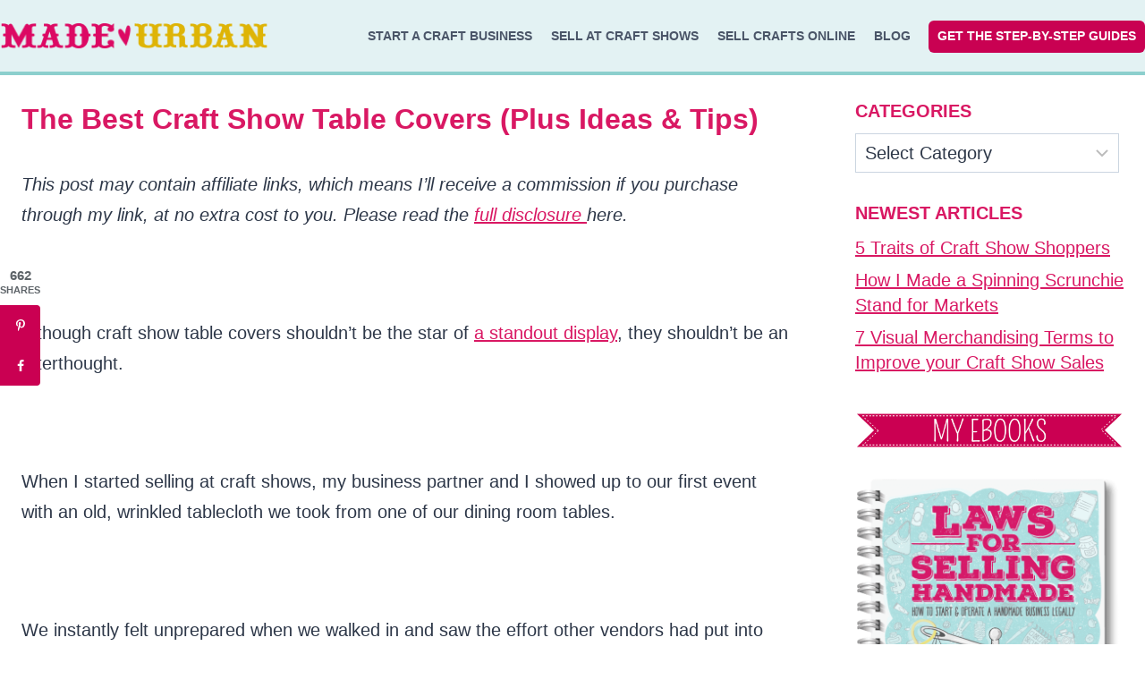

--- FILE ---
content_type: text/html
request_url: https://www.madeurban.com/blog/craft-show-table-covers/
body_size: 29324
content:
<!DOCTYPE html>
<html lang="en-US" class="no-js" itemtype="https://schema.org/Blog" itemscope>
<head>
	<meta charset="UTF-8">
	<meta name="viewport" content="width=device-width, initial-scale=1, minimum-scale=1">
	<meta name="robots" content="index, follow, max-image-preview:large, max-snippet:-1, max-video-preview:-1">
	<style>img:is([sizes="auto" i], [sizes^="auto," i]) { contain-intrinsic-size: 3000px 1500px }</style>
	<!-- Hubbub v.2.25.2 https://morehubbub.com/ -->
<meta property="og:locale" content="en_US">
<meta property="og:type" content="article">
<meta property="og:title" content="The Best Craft Show Table Covers (Plus Ideas &amp; Tips)">
<meta property="og:description" content="There are a variety of craft show table covers to choose from. Here are ideas and tips to choose the right one for your craft business &amp; next event.">
<meta property="og:url" content="https://www.madeurban.com/blog/craft-show-table-covers/">
<meta property="og:site_name" content="Made Urban">
<meta property="og:updated_time" content="2023-08-16T13:23:18+00:00">
<meta property="article:published_time" content="2020-07-20T15:22:27+00:00">
<meta property="article:modified_time" content="2023-08-16T13:23:18+00:00">
<meta name="twitter:card" content="summary_large_image">
<meta name="twitter:title" content="The Best Craft Show Table Covers (Plus Ideas &amp; Tips)">
<meta name="twitter:description" content="There are a variety of craft show table covers to choose from. Here are ideas and tips to choose the right one for your craft business &amp; next event.">
<meta class="flipboard-article" content="There are a variety of craft show table covers to choose from. Here are ideas and tips to choose the right one for your craft business &amp; next event.">
<meta property="og:image" content="/wp-content/uploads/2021/07/how-to-choose-a_55243895.png">
<meta name="twitter:image" content="/wp-content/uploads/2021/07/how-to-choose-a_55243895.png">
<meta property="og:image:width" content="800">
<meta property="og:image:height" content="1129">
<!-- Hubbub v.2.25.2 https://morehubbub.com/ -->

	<!-- This site is optimized with the Yoast SEO plugin v24.8.1 - https://yoast.com/wordpress/plugins/seo/ -->
	<title>The Best Craft Show Table Covers (Plus Ideas &amp; Tips) - Made Urban</title>
	<meta name="description" content="There are a variety of craft show table covers to choose from. Here are ideas and tips to choose the right one for your craft business &amp; next event.">
	<link rel="canonical" href="https://www.madeurban.com/blog/craft-show-table-covers/">
	<meta name="author" content="Erin (Creator of Made Urban)">
	<meta name="twitter:label1" content="Written by">
	<meta name="twitter:data1" content="Erin (Creator of Made Urban)">
	<meta name="twitter:label2" content="Est. reading time">
	<meta name="twitter:data2" content="14 minutes">
	<script type="application/ld+json" class="yoast-schema-graph">{"@context":"https://schema.org","@graph":[{"@type":"Article","@id":"https://www.madeurban.com/blog/craft-show-table-covers/#article","isPartOf":{"@id":"https://www.madeurban.com/blog/craft-show-table-covers/"},"author":{"name":"Erin (Creator of Made Urban)","@id":"https://www.madeurban.com/#/schema/person/ef5060e318f8defd03428ea959b36844"},"headline":"The Best Craft Show Table Covers (Plus Ideas & Tips)","datePublished":"2020-07-20T21:22:27+00:00","dateModified":"2023-08-16T19:23:18+00:00","mainEntityOfPage":{"@id":"https://www.madeurban.com/blog/craft-show-table-covers/"},"wordCount":1938,"commentCount":0,"publisher":{"@id":"https://www.madeurban.com/#organization"},"image":{"@id":"https://www.madeurban.com/blog/craft-show-table-covers/#primaryimage"},"thumbnailUrl":"/wp-content/uploads/2021/07/how-to-choose-a_55243895.png","articleSection":["All Categories","Craft Fair Advice"],"inLanguage":"en-US","potentialAction":[{"@type":"CommentAction","name":"Comment","target":["https://www.madeurban.com/blog/craft-show-table-covers/#respond"]}]},{"@type":"WebPage","@id":"https://www.madeurban.com/blog/craft-show-table-covers/","url":"https://www.madeurban.com/blog/craft-show-table-covers/","name":"The Best Craft Show Table Covers (Plus Ideas & Tips) - Made Urban","isPartOf":{"@id":"https://www.madeurban.com/#website"},"primaryImageOfPage":{"@id":"https://www.madeurban.com/blog/craft-show-table-covers/#primaryimage"},"image":{"@id":"https://www.madeurban.com/blog/craft-show-table-covers/#primaryimage"},"thumbnailUrl":"/wp-content/uploads/2021/07/how-to-choose-a_55243895.png","datePublished":"2020-07-20T21:22:27+00:00","dateModified":"2023-08-16T19:23:18+00:00","description":"There are a variety of craft show table covers to choose from. Here are ideas and tips to choose the right one for your craft business & next event.","breadcrumb":{"@id":"https://www.madeurban.com/blog/craft-show-table-covers/#breadcrumb"},"inLanguage":"en-US","potentialAction":[{"@type":"ReadAction","target":["https://www.madeurban.com/blog/craft-show-table-covers/"]}]},{"@type":"ImageObject","inLanguage":"en-US","@id":"https://www.madeurban.com/blog/craft-show-table-covers/#primaryimage","url":"/wp-content/uploads/2021/07/how-to-choose-a_55243895.png","contentUrl":"/wp-content/uploads/2021/07/how-to-choose-a_55243895.png","width":800,"height":1129,"caption":"Craft Show Table Covers"},{"@type":"BreadcrumbList","@id":"https://www.madeurban.com/blog/craft-show-table-covers/#breadcrumb","itemListElement":[{"@type":"ListItem","position":1,"name":"Home","item":"https://www.madeurban.com/"},{"@type":"ListItem","position":2,"name":"The Best Craft Show Table Covers (Plus Ideas & Tips)"}]},{"@type":"WebSite","@id":"https://www.madeurban.com/#website","url":"https://www.madeurban.com/","name":"Made Urban","description":"How to make money selling handmade crafts","publisher":{"@id":"https://www.madeurban.com/#organization"},"potentialAction":[{"@type":"SearchAction","target":{"@type":"EntryPoint","urlTemplate":"https://www.madeurban.com/?s={search_term_string}"},"query-input":{"@type":"PropertyValueSpecification","valueRequired":true,"valueName":"search_term_string"}}],"inLanguage":"en-US"},{"@type":"Organization","@id":"https://www.madeurban.com/#organization","name":"Made Urban","url":"https://www.madeurban.com/","logo":{"@type":"ImageObject","inLanguage":"en-US","@id":"https://www.madeurban.com/#/schema/logo/image/","url":"/wp-content/uploads/2018/09/MADE-URBAN-logo.png","contentUrl":"/wp-content/uploads/2018/09/MADE-URBAN-logo.png","width":612,"height":62,"caption":"Made Urban"},"image":{"@id":"https://www.madeurban.com/#/schema/logo/image/"},"sameAs":["https://www.facebook.com/MadeUrban","https://x.com/MadeUrban","https://www.instagram.com/madeurban","https://www.pinterest.com/madeurban/","https://www.youtube.com/user/MadeUrban"]},{"@type":"Person","@id":"https://www.madeurban.com/#/schema/person/ef5060e318f8defd03428ea959b36844","name":"Erin (Creator of Made Urban)","description":"Hey, I’m Erin :) I write about small business and craft show techniques I’ve learned from being a small business owner for almost 2 decades, selling at dozens of craft shows, and earning a diploma in Visual Communication Design. I hope you find my advice helpful!","sameAs":["https://www.madeurban.com"]}]}</script>
	<!-- / Yoast SEO plugin. -->


<link rel="dns-prefetch" href="//scripts.mediavine.com">
<link rel="alternate" type="application/rss+xml" title="Made Urban &raquo; Feed" href="https://www.madeurban.com/feed/">
<link rel="alternate" type="application/rss+xml" title="Made Urban &raquo; Comments Feed" href="https://www.madeurban.com/comments/feed/">
			<script>document.documentElement.classList.remove( 'no-js' );</script>
			<link rel="alternate" type="application/rss+xml" title="Made Urban &raquo; The Best Craft Show Table Covers (Plus Ideas &#038; Tips) Comments Feed" href="https://www.madeurban.com/blog/craft-show-table-covers/feed/">
<script>
window._wpemojiSettings = {"baseUrl":"https:\/\/s.w.org\/images\/core\/emoji\/15.0.3\/72x72\/","ext":".png","svgUrl":"https:\/\/s.w.org\/images\/core\/emoji\/15.0.3\/svg\/","svgExt":".svg","source":{"concatemoji":"https:\/\/www.madeurban.com\/wp-includes\/js\/wp-emoji-release.min.js?ver=6.7.2"}};
/*! This file is auto-generated */
!function(i,n){var o,s,e;function c(e){try{var t={supportTests:e,timestamp:(new Date).valueOf()};sessionStorage.setItem(o,JSON.stringify(t))}catch(e){}}function p(e,t,n){e.clearRect(0,0,e.canvas.width,e.canvas.height),e.fillText(t,0,0);var t=new Uint32Array(e.getImageData(0,0,e.canvas.width,e.canvas.height).data),r=(e.clearRect(0,0,e.canvas.width,e.canvas.height),e.fillText(n,0,0),new Uint32Array(e.getImageData(0,0,e.canvas.width,e.canvas.height).data));return t.every(function(e,t){return e===r[t]})}function u(e,t,n){switch(t){case"flag":return n(e,"🏳️‍⚧️","🏳️​⚧️")?!1:!n(e,"🇺🇳","🇺​🇳")&&!n(e,"🏴󠁧󠁢󠁥󠁮󠁧󠁿","🏴​󠁧​󠁢​󠁥​󠁮​󠁧​󠁿");case"emoji":return!n(e,"🐦‍⬛","🐦​⬛")}return!1}function f(e,t,n){var r="undefined"!=typeof WorkerGlobalScope&&self instanceof WorkerGlobalScope?new OffscreenCanvas(300,150):i.createElement("canvas"),a=r.getContext("2d",{willReadFrequently:!0}),o=(a.textBaseline="top",a.font="600 32px Arial",{});return e.forEach(function(e){o[e]=t(a,e,n)}),o}function t(e){var t=i.createElement("script");t.src=e,t.defer=!0,i.head.appendChild(t)}"undefined"!=typeof Promise&&(o="wpEmojiSettingsSupports",s=["flag","emoji"],n.supports={everything:!0,everythingExceptFlag:!0},e=new Promise(function(e){i.addEventListener("DOMContentLoaded",e,{once:!0})}),new Promise(function(t){var n=function(){try{var e=JSON.parse(sessionStorage.getItem(o));if("object"==typeof e&&"number"==typeof e.timestamp&&(new Date).valueOf()<e.timestamp+604800&&"object"==typeof e.supportTests)return e.supportTests}catch(e){}return null}();if(!n){if("undefined"!=typeof Worker&&"undefined"!=typeof OffscreenCanvas&&"undefined"!=typeof URL&&URL.createObjectURL&&"undefined"!=typeof Blob)try{var e="postMessage("+f.toString()+"("+[JSON.stringify(s),u.toString(),p.toString()].join(",")+"));",r=new Blob([e],{type:"text/javascript"}),a=new Worker(URL.createObjectURL(r),{name:"wpTestEmojiSupports"});return void(a.onmessage=function(e){c(n=e.data),a.terminate(),t(n)})}catch(e){}c(n=f(s,u,p))}t(n)}).then(function(e){for(var t in e)n.supports[t]=e[t],n.supports.everything=n.supports.everything&&n.supports[t],"flag"!==t&&(n.supports.everythingExceptFlag=n.supports.everythingExceptFlag&&n.supports[t]);n.supports.everythingExceptFlag=n.supports.everythingExceptFlag&&!n.supports.flag,n.DOMReady=!1,n.readyCallback=function(){n.DOMReady=!0}}).then(function(){return e}).then(function(){var e;n.supports.everything||(n.readyCallback(),(e=n.source||{}).concatemoji?t(e.concatemoji):e.wpemoji&&e.twemoji&&(t(e.twemoji),t(e.wpemoji)))}))}((window,document),window._wpemojiSettings);
</script>
<style id="wp-emoji-styles-inline-css">img.wp-smiley, img.emoji {
		display: inline !important;
		border: none !important;
		box-shadow: none !important;
		height: 1em !important;
		width: 1em !important;
		margin: 0 0.07em !important;
		vertical-align: -0.1em !important;
		background: none !important;
		padding: 0 !important;
	}</style>
<link rel="stylesheet" id="wp-block-library-css" href="https://www.madeurban.com/wp-includes/css/dist/block-library/style.min.css?ver=6.7.2" media="all">
<style id="classic-theme-styles-inline-css">/*! This file is auto-generated */
.wp-block-button__link{color:#fff;background-color:#32373c;border-radius:9999px;box-shadow:none;text-decoration:none;padding:calc(.667em + 2px) calc(1.333em + 2px);font-size:1.125em}.wp-block-file__button{background:#32373c;color:#fff;text-decoration:none}</style>
<style id="global-styles-inline-css">:root{--wp--preset--aspect-ratio--square: 1;--wp--preset--aspect-ratio--4-3: 4/3;--wp--preset--aspect-ratio--3-4: 3/4;--wp--preset--aspect-ratio--3-2: 3/2;--wp--preset--aspect-ratio--2-3: 2/3;--wp--preset--aspect-ratio--16-9: 16/9;--wp--preset--aspect-ratio--9-16: 9/16;--wp--preset--color--black: #000000;--wp--preset--color--cyan-bluish-gray: #abb8c3;--wp--preset--color--white: #ffffff;--wp--preset--color--pale-pink: #f78da7;--wp--preset--color--vivid-red: #cf2e2e;--wp--preset--color--luminous-vivid-orange: #ff6900;--wp--preset--color--luminous-vivid-amber: #fcb900;--wp--preset--color--light-green-cyan: #7bdcb5;--wp--preset--color--vivid-green-cyan: #00d084;--wp--preset--color--pale-cyan-blue: #8ed1fc;--wp--preset--color--vivid-cyan-blue: #0693e3;--wp--preset--color--vivid-purple: #9b51e0;--wp--preset--color--theme-palette-1: var(--global-palette1);--wp--preset--color--theme-palette-2: var(--global-palette2);--wp--preset--color--theme-palette-3: var(--global-palette3);--wp--preset--color--theme-palette-4: var(--global-palette4);--wp--preset--color--theme-palette-5: var(--global-palette5);--wp--preset--color--theme-palette-6: var(--global-palette6);--wp--preset--color--theme-palette-7: var(--global-palette7);--wp--preset--color--theme-palette-8: var(--global-palette8);--wp--preset--color--theme-palette-9: var(--global-palette9);--wp--preset--gradient--vivid-cyan-blue-to-vivid-purple: linear-gradient(135deg,rgba(6,147,227,1) 0%,rgb(155,81,224) 100%);--wp--preset--gradient--light-green-cyan-to-vivid-green-cyan: linear-gradient(135deg,rgb(122,220,180) 0%,rgb(0,208,130) 100%);--wp--preset--gradient--luminous-vivid-amber-to-luminous-vivid-orange: linear-gradient(135deg,rgba(252,185,0,1) 0%,rgba(255,105,0,1) 100%);--wp--preset--gradient--luminous-vivid-orange-to-vivid-red: linear-gradient(135deg,rgba(255,105,0,1) 0%,rgb(207,46,46) 100%);--wp--preset--gradient--very-light-gray-to-cyan-bluish-gray: linear-gradient(135deg,rgb(238,238,238) 0%,rgb(169,184,195) 100%);--wp--preset--gradient--cool-to-warm-spectrum: linear-gradient(135deg,rgb(74,234,220) 0%,rgb(151,120,209) 20%,rgb(207,42,186) 40%,rgb(238,44,130) 60%,rgb(251,105,98) 80%,rgb(254,248,76) 100%);--wp--preset--gradient--blush-light-purple: linear-gradient(135deg,rgb(255,206,236) 0%,rgb(152,150,240) 100%);--wp--preset--gradient--blush-bordeaux: linear-gradient(135deg,rgb(254,205,165) 0%,rgb(254,45,45) 50%,rgb(107,0,62) 100%);--wp--preset--gradient--luminous-dusk: linear-gradient(135deg,rgb(255,203,112) 0%,rgb(199,81,192) 50%,rgb(65,88,208) 100%);--wp--preset--gradient--pale-ocean: linear-gradient(135deg,rgb(255,245,203) 0%,rgb(182,227,212) 50%,rgb(51,167,181) 100%);--wp--preset--gradient--electric-grass: linear-gradient(135deg,rgb(202,248,128) 0%,rgb(113,206,126) 100%);--wp--preset--gradient--midnight: linear-gradient(135deg,rgb(2,3,129) 0%,rgb(40,116,252) 100%);--wp--preset--font-size--small: var(--global-font-size-small);--wp--preset--font-size--medium: var(--global-font-size-medium);--wp--preset--font-size--large: var(--global-font-size-large);--wp--preset--font-size--x-large: 42px;--wp--preset--font-size--larger: var(--global-font-size-larger);--wp--preset--font-size--xxlarge: var(--global-font-size-xxlarge);--wp--preset--spacing--20: 0.44rem;--wp--preset--spacing--30: 0.67rem;--wp--preset--spacing--40: 1rem;--wp--preset--spacing--50: 1.5rem;--wp--preset--spacing--60: 2.25rem;--wp--preset--spacing--70: 3.38rem;--wp--preset--spacing--80: 5.06rem;--wp--preset--shadow--natural: 6px 6px 9px rgba(0, 0, 0, 0.2);--wp--preset--shadow--deep: 12px 12px 50px rgba(0, 0, 0, 0.4);--wp--preset--shadow--sharp: 6px 6px 0px rgba(0, 0, 0, 0.2);--wp--preset--shadow--outlined: 6px 6px 0px -3px rgba(255, 255, 255, 1), 6px 6px rgba(0, 0, 0, 1);--wp--preset--shadow--crisp: 6px 6px 0px rgba(0, 0, 0, 1);}:where(.is-layout-flex){gap: 0.5em;}:where(.is-layout-grid){gap: 0.5em;}body .is-layout-flex{display: flex;}.is-layout-flex{flex-wrap: wrap;align-items: center;}.is-layout-flex > :is(*, div){margin: 0;}body .is-layout-grid{display: grid;}.is-layout-grid > :is(*, div){margin: 0;}:where(.wp-block-columns.is-layout-flex){gap: 2em;}:where(.wp-block-columns.is-layout-grid){gap: 2em;}:where(.wp-block-post-template.is-layout-flex){gap: 1.25em;}:where(.wp-block-post-template.is-layout-grid){gap: 1.25em;}.has-black-color{color: var(--wp--preset--color--black) !important;}.has-cyan-bluish-gray-color{color: var(--wp--preset--color--cyan-bluish-gray) !important;}.has-white-color{color: var(--wp--preset--color--white) !important;}.has-pale-pink-color{color: var(--wp--preset--color--pale-pink) !important;}.has-vivid-red-color{color: var(--wp--preset--color--vivid-red) !important;}.has-luminous-vivid-orange-color{color: var(--wp--preset--color--luminous-vivid-orange) !important;}.has-luminous-vivid-amber-color{color: var(--wp--preset--color--luminous-vivid-amber) !important;}.has-light-green-cyan-color{color: var(--wp--preset--color--light-green-cyan) !important;}.has-vivid-green-cyan-color{color: var(--wp--preset--color--vivid-green-cyan) !important;}.has-pale-cyan-blue-color{color: var(--wp--preset--color--pale-cyan-blue) !important;}.has-vivid-cyan-blue-color{color: var(--wp--preset--color--vivid-cyan-blue) !important;}.has-vivid-purple-color{color: var(--wp--preset--color--vivid-purple) !important;}.has-black-background-color{background-color: var(--wp--preset--color--black) !important;}.has-cyan-bluish-gray-background-color{background-color: var(--wp--preset--color--cyan-bluish-gray) !important;}.has-white-background-color{background-color: var(--wp--preset--color--white) !important;}.has-pale-pink-background-color{background-color: var(--wp--preset--color--pale-pink) !important;}.has-vivid-red-background-color{background-color: var(--wp--preset--color--vivid-red) !important;}.has-luminous-vivid-orange-background-color{background-color: var(--wp--preset--color--luminous-vivid-orange) !important;}.has-luminous-vivid-amber-background-color{background-color: var(--wp--preset--color--luminous-vivid-amber) !important;}.has-light-green-cyan-background-color{background-color: var(--wp--preset--color--light-green-cyan) !important;}.has-vivid-green-cyan-background-color{background-color: var(--wp--preset--color--vivid-green-cyan) !important;}.has-pale-cyan-blue-background-color{background-color: var(--wp--preset--color--pale-cyan-blue) !important;}.has-vivid-cyan-blue-background-color{background-color: var(--wp--preset--color--vivid-cyan-blue) !important;}.has-vivid-purple-background-color{background-color: var(--wp--preset--color--vivid-purple) !important;}.has-black-border-color{border-color: var(--wp--preset--color--black) !important;}.has-cyan-bluish-gray-border-color{border-color: var(--wp--preset--color--cyan-bluish-gray) !important;}.has-white-border-color{border-color: var(--wp--preset--color--white) !important;}.has-pale-pink-border-color{border-color: var(--wp--preset--color--pale-pink) !important;}.has-vivid-red-border-color{border-color: var(--wp--preset--color--vivid-red) !important;}.has-luminous-vivid-orange-border-color{border-color: var(--wp--preset--color--luminous-vivid-orange) !important;}.has-luminous-vivid-amber-border-color{border-color: var(--wp--preset--color--luminous-vivid-amber) !important;}.has-light-green-cyan-border-color{border-color: var(--wp--preset--color--light-green-cyan) !important;}.has-vivid-green-cyan-border-color{border-color: var(--wp--preset--color--vivid-green-cyan) !important;}.has-pale-cyan-blue-border-color{border-color: var(--wp--preset--color--pale-cyan-blue) !important;}.has-vivid-cyan-blue-border-color{border-color: var(--wp--preset--color--vivid-cyan-blue) !important;}.has-vivid-purple-border-color{border-color: var(--wp--preset--color--vivid-purple) !important;}.has-vivid-cyan-blue-to-vivid-purple-gradient-background{background: var(--wp--preset--gradient--vivid-cyan-blue-to-vivid-purple) !important;}.has-light-green-cyan-to-vivid-green-cyan-gradient-background{background: var(--wp--preset--gradient--light-green-cyan-to-vivid-green-cyan) !important;}.has-luminous-vivid-amber-to-luminous-vivid-orange-gradient-background{background: var(--wp--preset--gradient--luminous-vivid-amber-to-luminous-vivid-orange) !important;}.has-luminous-vivid-orange-to-vivid-red-gradient-background{background: var(--wp--preset--gradient--luminous-vivid-orange-to-vivid-red) !important;}.has-very-light-gray-to-cyan-bluish-gray-gradient-background{background: var(--wp--preset--gradient--very-light-gray-to-cyan-bluish-gray) !important;}.has-cool-to-warm-spectrum-gradient-background{background: var(--wp--preset--gradient--cool-to-warm-spectrum) !important;}.has-blush-light-purple-gradient-background{background: var(--wp--preset--gradient--blush-light-purple) !important;}.has-blush-bordeaux-gradient-background{background: var(--wp--preset--gradient--blush-bordeaux) !important;}.has-luminous-dusk-gradient-background{background: var(--wp--preset--gradient--luminous-dusk) !important;}.has-pale-ocean-gradient-background{background: var(--wp--preset--gradient--pale-ocean) !important;}.has-electric-grass-gradient-background{background: var(--wp--preset--gradient--electric-grass) !important;}.has-midnight-gradient-background{background: var(--wp--preset--gradient--midnight) !important;}.has-small-font-size{font-size: var(--wp--preset--font-size--small) !important;}.has-medium-font-size{font-size: var(--wp--preset--font-size--medium) !important;}.has-large-font-size{font-size: var(--wp--preset--font-size--large) !important;}.has-x-large-font-size{font-size: var(--wp--preset--font-size--x-large) !important;}
:where(.wp-block-post-template.is-layout-flex){gap: 1.25em;}:where(.wp-block-post-template.is-layout-grid){gap: 1.25em;}
:where(.wp-block-columns.is-layout-flex){gap: 2em;}:where(.wp-block-columns.is-layout-grid){gap: 2em;}
:root :where(.wp-block-pullquote){font-size: 1.5em;line-height: 1.6;}</style>
<link rel="stylesheet" id="dpsp-frontend-style-pro-css" href="https://www.madeurban.com/wp-content/plugins/social-pug/assets/dist/style-frontend-pro.css?ver=2.25.2" media="all">
<style id="dpsp-frontend-style-pro-inline-css">@media screen and ( max-width : 720px ) {
				aside#dpsp-floating-sidebar.dpsp-hide-on-mobile.opened {
					display: none;
				}
			}
			
					.dpsp-button-style-1 .dpsp-networks-btns-sidebar.dpsp-networks-btns-wrapper .dpsp-network-btn {
					--customNetworkColor: #ca0052;
					--customNetworkHoverColor: #ca0052;
					background: #ca0052;
					border-color: #ca0052;
					}
					.dpsp-button-style-1 .dpsp-networks-btns-sidebar.dpsp-networks-btns-wrapper .dpsp-network-btn:hover,
					.dpsp-button-style-1 .dpsp-networks-btns-sidebar.dpsp-networks-btns-wrapper .dpsp-network-btn:focus {
					border-color: #ca0052 !important;
					background: #ca0052 !important;
			}.dpsp-networks-btns-wrapper.dpsp-networks-btns-sidebar .dpsp-network-btn {--networkHover: rgba(202, 0, 82, 0.4); --networkAccent: rgba(202, 0, 82, 1);}
			@media screen and ( max-width : 720px ) {
				aside#dpsp-floating-sidebar.dpsp-hide-on-mobile.opened {
					display: none;
				}
			}
			
					.dpsp-button-style-1 .dpsp-networks-btns-sidebar.dpsp-networks-btns-wrapper .dpsp-network-btn {
					--customNetworkColor: #ca0052;
					--customNetworkHoverColor: #ca0052;
					background: #ca0052;
					border-color: #ca0052;
					}
					.dpsp-button-style-1 .dpsp-networks-btns-sidebar.dpsp-networks-btns-wrapper .dpsp-network-btn:hover,
					.dpsp-button-style-1 .dpsp-networks-btns-sidebar.dpsp-networks-btns-wrapper .dpsp-network-btn:focus {
					border-color: #ca0052 !important;
					background: #ca0052 !important;
			}.dpsp-networks-btns-wrapper.dpsp-networks-btns-sidebar .dpsp-network-btn {--networkHover: rgba(202, 0, 82, 0.4); --networkAccent: rgba(202, 0, 82, 1);}
				#dpsp-sticky-bar-wrapper { background: #9cd7d7; }
				#dpsp-sticky-bar-wrapper .dpsp-total-share-wrapper { color: #333; }
				#dpsp-sticky-bar-wrapper .dpsp-total-share-wrapper .dpsp-icon-total-share svg { fill: #333; }
				
								.dpsp-button-style-1 .dpsp-networks-btns-sticky-bar.dpsp-networks-btns-wrapper .dpsp-network-btn .dpsp-network-icon,
								.dpsp-button-style-1 .dpsp-networks-btns-sticky-bar.dpsp-networks-btns-wrapper .dpsp-network-btn {
									--customNetworkColor: #ca0052;
									--customNetworkHoverColor: #ca0052;
									background: #ca0052;
									border-color: #ca0052;
								}
							
								.dpsp-button-style-1 .dpsp-networks-btns-sticky-bar.dpsp-networks-btns-wrapper .dpsp-network-btn:hover .dpsp-network-icon,
								.dpsp-button-style-1 .dpsp-networks-btns-sticky-bar.dpsp-networks-btns-wrapper .dpsp-network-btn:focus .dpsp-network-icon,
								.dpsp-button-style-1 .dpsp-networks-btns-sticky-bar.dpsp-networks-btns-wrapper .dpsp-network-btn:hover,
								.dpsp-button-style-1 .dpsp-networks-btns-sticky-bar.dpsp-networks-btns-wrapper .dpsp-network-btn:focus {
									border-color: #ca0052 !important;
									background: #ca0052 !important;
								}
							.dpsp-networks-btns-wrapper.dpsp-networks-btns-sticky-bar .dpsp-network-btn {--networkHover: rgba(202, 0, 82, 0.4); --networkAccent: rgba(202, 0, 82, 1);}</style>
<link rel="stylesheet" id="stcr-font-awesome-css" href="https://www.madeurban.com/wp-content/plugins/subscribe-to-comments-reloaded/includes/css/font-awesome.min.css?ver=6.7.2" media="all">
<link rel="stylesheet" id="stcr-style-css" href="https://www.madeurban.com/wp-content/plugins/subscribe-to-comments-reloaded/includes/css/stcr-style.css?ver=6.7.2" media="all">
<link rel="stylesheet" id="kadence-global-css" href="https://www.madeurban.com/wp-content/themes/kadence/assets/css/global.min.css?ver=1.2.19" media="all">
<style id="kadence-global-inline-css">/* Kadence Base CSS */
:root{--global-palette1:#d91863;--global-palette2:#86c5c5;--global-palette3:#000000;--global-palette4:#2D3748;--global-palette5:#4A5568;--global-palette6:#666666;--global-palette7:#e3f3f3;--global-palette8:#F7FAFC;--global-palette9:#ffffff;--global-palette9rgb:255, 255, 255;--global-palette-highlight:var(--global-palette1);--global-palette-highlight-alt:var(--global-palette2);--global-palette-highlight-alt2:var(--global-palette9);--global-palette-btn-bg:var(--global-palette1);--global-palette-btn-bg-hover:var(--global-palette2);--global-palette-btn:var(--global-palette9);--global-palette-btn-hover:var(--global-palette9);--global-body-font-family:Arial, Helvetica, sans-serif;--global-heading-font-family:inherit;--global-primary-nav-font-family:Arial, Helvetica, sans-serif;--global-fallback-font:sans-serif;--global-display-fallback-font:sans-serif;--global-content-width:1290px;--global-content-wide-width:calc(1290px + 230px);--global-content-narrow-width:842px;--global-content-edge-padding:1.5rem;--global-content-boxed-padding:2rem;--global-calc-content-width:calc(1290px - var(--global-content-edge-padding) - var(--global-content-edge-padding) );--wp--style--global--content-size:var(--global-calc-content-width);}.wp-site-blocks{--global-vw:calc( 100vw - ( 0.5 * var(--scrollbar-offset)));}body{background:var(--global-palette9);}body, input, select, optgroup, textarea{font-style:normal;font-weight:400;font-size:20px;line-height:1.7;font-family:var(--global-body-font-family);color:var(--global-palette4);}.content-bg, body.content-style-unboxed .site{background:var(--global-palette9);}h1,h2,h3,h4,h5,h6{font-family:var(--global-heading-font-family);}h1{font-style:normal;font-weight:700;font-size:32px;line-height:1.5;font-family:Arial, Helvetica, sans-serif;color:var(--global-palette1);}h2{font-style:normal;font-weight:700;font-size:28px;line-height:1.5;color:var(--global-palette1);}h3{font-style:normal;font-weight:700;font-size:24px;line-height:1.5;color:var(--global-palette1);}h4{font-style:normal;font-weight:700;font-size:22px;line-height:1.5;color:var(--global-palette1);}h5{font-style:normal;font-weight:700;font-size:20px;line-height:1.5;color:var(--global-palette1);}h6{font-style:normal;font-weight:700;font-size:18px;line-height:1.5;color:var(--global-palette1);}.entry-hero .kadence-breadcrumbs{max-width:1290px;}.site-container, .site-header-row-layout-contained, .site-footer-row-layout-contained, .entry-hero-layout-contained, .comments-area, .alignfull > .wp-block-cover__inner-container, .alignwide > .wp-block-cover__inner-container{max-width:var(--global-content-width);}.content-width-narrow .content-container.site-container, .content-width-narrow .hero-container.site-container{max-width:var(--global-content-narrow-width);}@media all and (min-width: 1520px){.wp-site-blocks .content-container  .alignwide{margin-left:-115px;margin-right:-115px;width:unset;max-width:unset;}}@media all and (min-width: 1102px){.content-width-narrow .wp-site-blocks .content-container .alignwide{margin-left:-130px;margin-right:-130px;width:unset;max-width:unset;}}.content-style-boxed .wp-site-blocks .entry-content .alignwide{margin-left:calc( -1 * var( --global-content-boxed-padding ) );margin-right:calc( -1 * var( --global-content-boxed-padding ) );}.content-area{margin-top:25px;margin-bottom:25px;}@media all and (max-width: 1024px){.content-area{margin-top:3rem;margin-bottom:3rem;}}@media all and (max-width: 767px){.content-area{margin-top:2rem;margin-bottom:2rem;}}@media all and (max-width: 1024px){:root{--global-content-boxed-padding:2rem;}}@media all and (max-width: 767px){:root{--global-content-boxed-padding:1.5rem;}}.entry-content-wrap{padding:2rem;}@media all and (max-width: 1024px){.entry-content-wrap{padding:2rem;}}@media all and (max-width: 767px){.entry-content-wrap{padding:1.5rem;}}.entry.single-entry{box-shadow:0px 15px 15px -10px rgba(0,0,0,0.05);}.entry.loop-entry{box-shadow:0px 15px 15px -10px rgba(0,0,0,0.05);}.loop-entry .entry-content-wrap{padding:2rem;}@media all and (max-width: 1024px){.loop-entry .entry-content-wrap{padding:2rem;}}@media all and (max-width: 767px){.loop-entry .entry-content-wrap{padding:1.5rem;}}.primary-sidebar.widget-area .widget{margin-bottom:1.5em;font-style:normal;line-height:1.42;color:var(--global-palette4);}.primary-sidebar.widget-area .widget-title{font-style:normal;font-weight:700;font-size:20px;line-height:1.5;font-family:Arial, Helvetica, sans-serif;color:var(--global-palette1);}button, .button, .wp-block-button__link, input[type="button"], input[type="reset"], input[type="submit"], .fl-button, .elementor-button-wrapper .elementor-button, .wc-block-components-checkout-place-order-button, .wc-block-cart__submit{box-shadow:0px 0px 0px -7px rgba(0,0,0,0);}button:hover, button:focus, button:active, .button:hover, .button:focus, .button:active, .wp-block-button__link:hover, .wp-block-button__link:focus, .wp-block-button__link:active, input[type="button"]:hover, input[type="button"]:focus, input[type="button"]:active, input[type="reset"]:hover, input[type="reset"]:focus, input[type="reset"]:active, input[type="submit"]:hover, input[type="submit"]:focus, input[type="submit"]:active, .elementor-button-wrapper .elementor-button:hover, .elementor-button-wrapper .elementor-button:focus, .elementor-button-wrapper .elementor-button:active, .wc-block-cart__submit:hover{box-shadow:0px 15px 25px -7px rgba(0,0,0,0.1);}.kb-button.kb-btn-global-outline.kb-btn-global-inherit{padding-top:calc(px - 2px);padding-right:calc(px - 2px);padding-bottom:calc(px - 2px);padding-left:calc(px - 2px);}@media all and (min-width: 1025px){.transparent-header .entry-hero .entry-hero-container-inner{padding-top:80px;}}@media all and (max-width: 1024px){.mobile-transparent-header .entry-hero .entry-hero-container-inner{padding-top:80px;}}@media all and (max-width: 767px){.mobile-transparent-header .entry-hero .entry-hero-container-inner{padding-top:80px;}}.entry-author-style-center{padding-top:var(--global-md-spacing);border-top:1px solid var(--global-gray-500);}.entry-author-style-center .entry-author-avatar, .entry-meta .author-avatar{display:none;}.entry-author-style-normal .entry-author-profile{padding-left:0px;}#comments .comment-meta{margin-left:0px;}.comment-metadata a:not(.comment-edit-link), .comment-body .edit-link:before{display:none;}.entry-hero.post-hero-section .entry-header{min-height:200px;}.loop-entry.type-post h2.entry-title{font-style:normal;color:var(--global-palette1);}body.social-brand-colors .social-show-brand-hover .social-link-facebook:not(.ignore-brand):not(.skip):not(.ignore):hover, body.social-brand-colors .social-show-brand-until .social-link-facebook:not(:hover):not(.skip):not(.ignore), body.social-brand-colors .social-show-brand-always .social-link-facebook:not(.ignore-brand):not(.skip):not(.ignore){background:#3b5998;}body.social-brand-colors .social-show-brand-hover.social-style-outline .social-link-facebook:not(.ignore-brand):not(.skip):not(.ignore):hover, body.social-brand-colors .social-show-brand-until.social-style-outline .social-link-facebook:not(:hover):not(.skip):not(.ignore), body.social-brand-colors .social-show-brand-always.social-style-outline .social-link-facebook:not(.ignore-brand):not(.skip):not(.ignore){color:#3b5998;}body.social-brand-colors .social-show-brand-hover .social-link-pinterest:not(.ignore-brand):not(.skip):not(.ignore):hover, body.social-brand-colors .social-show-brand-until .social-link-pinterest:not(:hover):not(.skip):not(.ignore), body.social-brand-colors .social-show-brand-always .social-link-pinterest:not(.ignore-brand):not(.skip):not(.ignore){background:#C92228;}body.social-brand-colors .social-show-brand-hover.social-style-outline .social-link-pinterest:not(.ignore-brand):not(.skip):not(.ignore):hover, body.social-brand-colors .social-show-brand-until.social-style-outline .social-link-pinterest:not(:hover):not(.skip):not(.ignore), body.social-brand-colors .social-show-brand-always.social-style-outline .social-link-pinterest:not(.ignore-brand):not(.skip):not(.ignore){color:#C92228;}body.social-brand-colors .social-show-brand-hover .social-link-youtube:not(.ignore-brand):not(.skip):not(.ignore):hover, body.social-brand-colors .social-show-brand-until .social-link-youtube:not(:hover):not(.skip):not(.ignore), body.social-brand-colors .social-show-brand-always .social-link-youtube:not(.ignore-brand):not(.skip):not(.ignore){background:#FF3333;}body.social-brand-colors .social-show-brand-hover.social-style-outline .social-link-youtube:not(.ignore-brand):not(.skip):not(.ignore):hover, body.social-brand-colors .social-show-brand-until.social-style-outline .social-link-youtube:not(:hover):not(.skip):not(.ignore), body.social-brand-colors .social-show-brand-always.social-style-outline .social-link-youtube:not(.ignore-brand):not(.skip):not(.ignore){color:#FF3333;}
/* Kadence Header CSS */
@media all and (max-width: 1024px){.mobile-transparent-header #masthead{position:absolute;left:0px;right:0px;z-index:100;}.kadence-scrollbar-fixer.mobile-transparent-header #masthead{right:var(--scrollbar-offset,0);}.mobile-transparent-header #masthead, .mobile-transparent-header .site-top-header-wrap .site-header-row-container-inner, .mobile-transparent-header .site-main-header-wrap .site-header-row-container-inner, .mobile-transparent-header .site-bottom-header-wrap .site-header-row-container-inner{background:transparent;}.site-header-row-tablet-layout-fullwidth, .site-header-row-tablet-layout-standard{padding:0px;}}@media all and (min-width: 1025px){.transparent-header #masthead{position:absolute;left:0px;right:0px;z-index:100;}.transparent-header.kadence-scrollbar-fixer #masthead{right:var(--scrollbar-offset,0);}.transparent-header #masthead, .transparent-header .site-top-header-wrap .site-header-row-container-inner, .transparent-header .site-main-header-wrap .site-header-row-container-inner, .transparent-header .site-bottom-header-wrap .site-header-row-container-inner{background:transparent;}}.site-branding a.brand img{max-width:300px;}.site-branding a.brand img.svg-logo-image{width:300px;}@media all and (max-width: 1024px){.site-branding a.brand img{max-width:250px;}.site-branding a.brand img.svg-logo-image{width:250px;}}@media all and (max-width: 767px){.site-branding a.brand img{max-width:180px;}.site-branding a.brand img.svg-logo-image{width:180px;}}.site-branding{padding:0px 0px 0px 0px;}@media all and (max-width: 767px){.site-branding{padding:50px 0px 0px 0px;}}#masthead, #masthead .kadence-sticky-header.item-is-fixed:not(.item-at-start):not(.site-header-row-container):not(.site-main-header-wrap), #masthead .kadence-sticky-header.item-is-fixed:not(.item-at-start) > .site-header-row-container-inner{background:#ffffff;}.site-main-header-wrap .site-header-row-container-inner{background:#e3f2f3;border-bottom:4px solid #8ccfcd;}.site-main-header-inner-wrap{min-height:80px;}.site-main-header-wrap .site-header-row-container-inner>.site-container{padding:0px 0px 0px 0px;}@media all and (max-width: 767px){.site-main-header-wrap .site-header-row-container-inner>.site-container{padding:1px 0px 0px 0px;}}.header-navigation[class*="header-navigation-style-underline"] .header-menu-container.primary-menu-container>ul>li>a:after{width:calc( 100% - 1.5em);}.main-navigation .primary-menu-container > ul > li.menu-item > a{padding-left:calc(1.5em / 2);padding-right:calc(1.5em / 2);padding-top:0.6em;padding-bottom:0.6em;color:var(--global-palette5);}.main-navigation .primary-menu-container > ul > li.menu-item .dropdown-nav-special-toggle{right:calc(1.5em / 2);}.main-navigation .primary-menu-container > ul li.menu-item > a{font-style:normal;font-weight:700;font-size:14px;font-family:var(--global-primary-nav-font-family);}.main-navigation .primary-menu-container > ul > li.menu-item > a:hover{color:var(--global-palette-highlight);}.main-navigation .primary-menu-container > ul > li.menu-item.current-menu-item > a{color:var(--global-palette1);}.header-navigation .header-menu-container ul ul.sub-menu, .header-navigation .header-menu-container ul ul.submenu{background:var(--global-palette1);box-shadow:0px 2px 13px 0px rgba(0,0,0,0.1);}.header-navigation .header-menu-container ul ul li.menu-item, .header-menu-container ul.menu > li.kadence-menu-mega-enabled > ul > li.menu-item > a{border-bottom:1px solid rgba(255,255,255,0.1);}.header-navigation .header-menu-container ul ul li.menu-item > a{width:200px;padding-top:1em;padding-bottom:1em;color:var(--global-palette8);font-size:12px;}.header-navigation .header-menu-container ul ul li.menu-item > a:hover{color:var(--global-palette9);background:var(--global-palette6);}.header-navigation .header-menu-container ul ul li.menu-item.current-menu-item > a{color:var(--global-palette9);background:var(--global-palette6);}.mobile-toggle-open-container .menu-toggle-open, .mobile-toggle-open-container .menu-toggle-open:focus{color:var(--global-palette3);padding:3.7em 0.6em 0.4em 0.6em;font-size:14px;}.mobile-toggle-open-container .menu-toggle-open.menu-toggle-style-bordered{border:1px solid currentColor;}.mobile-toggle-open-container .menu-toggle-open .menu-toggle-icon{font-size:22px;}.mobile-toggle-open-container .menu-toggle-open:hover, .mobile-toggle-open-container .menu-toggle-open:focus-visible{color:var(--global-palette-highlight);}.mobile-navigation ul li{font-size:14px;}.mobile-navigation ul li a{padding-top:1em;padding-bottom:1em;}.mobile-navigation ul li > a, .mobile-navigation ul li.menu-item-has-children > .drawer-nav-drop-wrap{color:var(--global-palette8);}.mobile-navigation ul li.current-menu-item > a, .mobile-navigation ul li.current-menu-item.menu-item-has-children > .drawer-nav-drop-wrap{color:var(--global-palette-highlight);}.mobile-navigation ul li.menu-item-has-children .drawer-nav-drop-wrap, .mobile-navigation ul li:not(.menu-item-has-children) a{border-bottom:1px solid rgba(255,255,255,0.1);}.mobile-navigation:not(.drawer-navigation-parent-toggle-true) ul li.menu-item-has-children .drawer-nav-drop-wrap button{border-left:1px solid rgba(255,255,255,0.1);}#mobile-drawer .drawer-header .drawer-toggle{padding:0.6em 0.15em 0.6em 0.15em;font-size:24px;}#main-header .header-button{font-style:normal;font-weight:600;font-size:14px;line-height:1.94;letter-spacing:0px;margin:0px 0px 0px 0px;border-radius:6px 6px 6px 6px;background:#c90152;border:2px none transparent;box-shadow:0px 0px 0px -7px rgba(0,0,0,0);}#main-header .header-button:hover{box-shadow:0px 15px 25px -7px rgba(0,0,0,0.1);}.search-toggle-open-container .search-toggle-open{color:var(--global-palette3);padding:2.7em 1em 0em 0em;}.search-toggle-open-container .search-toggle-open.search-toggle-style-bordered{border:1px solid currentColor;}.search-toggle-open-container .search-toggle-open .search-toggle-icon{font-size:22px;}.search-toggle-open-container .search-toggle-open:hover, .search-toggle-open-container .search-toggle-open:focus{color:var(--global-palette-highlight);}#search-drawer .drawer-inner{background:rgba(9, 12, 16, 0.97);}
/* Kadence Footer CSS */
.site-middle-footer-wrap .site-footer-row-container-inner{background:var(--global-palette9);font-style:normal;font-weight:700;font-size:18px;border-top:12px solid #8ccfcd;}.site-footer .site-middle-footer-wrap a:where(:not(.button):not(.wp-block-button__link):not(.wp-element-button)){color:var(--global-palette1);}.site-middle-footer-inner-wrap{padding-top:30px;padding-bottom:30px;grid-column-gap:30px;grid-row-gap:30px;}.site-middle-footer-inner-wrap .widget{margin-bottom:30px;}.site-middle-footer-inner-wrap .site-footer-section:not(:last-child):after{right:calc(-30px / 2);}.site-bottom-footer-wrap .site-footer-row-container-inner{background:#8ccfcd;}.site-bottom-footer-inner-wrap{min-height:10px;padding-top:10px;padding-bottom:10px;grid-column-gap:30px;}.site-bottom-footer-inner-wrap .widget{margin-bottom:30px;}.site-bottom-footer-inner-wrap .site-footer-section:not(:last-child):after{right:calc(-30px / 2);}.footer-social-wrap .footer-social-inner-wrap{font-size:24px;gap:5px;}.site-footer .site-footer-wrap .site-footer-section .footer-social-wrap .footer-social-inner-wrap .social-button{border:2px none transparent;border-radius:5px;}#colophon .footer-html{font-style:normal;font-size:15px;color:#ffffff;}</style>
<style id="kadence-blocks-global-variables-inline-css">:root {--global-kb-font-size-sm:clamp(0.8rem, 0.73rem + 0.217vw, 0.9rem);--global-kb-font-size-md:clamp(1.1rem, 0.995rem + 0.326vw, 1.25rem);--global-kb-font-size-lg:clamp(1.75rem, 1.576rem + 0.543vw, 2rem);--global-kb-font-size-xl:clamp(2.25rem, 1.728rem + 1.63vw, 3rem);--global-kb-font-size-xxl:clamp(2.5rem, 1.456rem + 3.26vw, 4rem);--global-kb-font-size-xxxl:clamp(2.75rem, 0.489rem + 7.065vw, 6rem);}</style>
<script async="async" fetchpriority="high" data-noptimize="1" data-cfasync="false" src="https://scripts.mediavine.com/tags/made-urban.js?ver=6.7.2" id="mv-script-wrapper-js"></script>
<link rel="https://api.w.org/" href="https://www.madeurban.com/wp-json/">
<link rel="alternate" title="JSON" type="application/json" href="https://www.madeurban.com/wp-json/wp/v2/posts/25997">
<link rel="EditURI" type="application/rsd+xml" title="RSD" href="https://www.madeurban.com/xmlrpc.php?rsd">
<meta name="generator" content="WordPress 6.7.2">
<link rel="shortlink" href="https://www.madeurban.com/?p=25997">
<link rel="alternate" title="oEmbed (JSON)" type="application/json+oembed" href="https://www.madeurban.com/wp-json/oembed/1.0/embed?url=https%3A%2F%2Fhttps%3A%2F%2Fwww.madeurban.com%2Fblog%2Fcraft-show-table-covers%2F">
<link rel="alternate" title="oEmbed (XML)" type="text/xml+oembed" href="https://www.madeurban.com/wp-json/oembed/1.0/embed?url=https%3A%2F%2Fhttps%3A%2F%2Fwww.madeurban.com%2Fblog%2Fcraft-show-table-covers%2F#038;format=xml">
<meta name="hubbub-info" description="Hubbub Pro 2.25.2">			                <meta name="ssp-config-path" content="/wp-content/uploads/simply-static/configs/">
			
						<link rel="pingback" href="https://www.madeurban.com/xmlrpc.php">
<link rel="preload" id="kadence-header-preload" href="https://www.madeurban.com/wp-content/themes/kadence/assets/css/header.min.css?ver=1.2.19" as="style">
<link rel="preload" id="kadence-content-preload" href="https://www.madeurban.com/wp-content/themes/kadence/assets/css/content.min.css?ver=1.2.19" as="style">
<link rel="preload" id="kadence-comments-preload" href="https://www.madeurban.com/wp-content/themes/kadence/assets/css/comments.min.css?ver=1.2.19" as="style">
<link rel="preload" id="kadence-sidebar-preload" href="https://www.madeurban.com/wp-content/themes/kadence/assets/css/sidebar.min.css?ver=1.2.19" as="style">
<link rel="preload" id="kadence-footer-preload" href="https://www.madeurban.com/wp-content/themes/kadence/assets/css/footer.min.css?ver=1.2.19" as="style">
<style type="text/css">.saboxplugin-wrap{-webkit-box-sizing:border-box;-moz-box-sizing:border-box;-ms-box-sizing:border-box;box-sizing:border-box;border:1px solid #eee;width:100%;clear:both;display:block;overflow:hidden;word-wrap:break-word;position:relative}.saboxplugin-wrap .saboxplugin-gravatar{float:left;padding:0 20px 20px 20px}.saboxplugin-wrap .saboxplugin-gravatar img{max-width:100px;height:auto;border-radius:0;}.saboxplugin-wrap .saboxplugin-authorname{font-size:18px;line-height:1;margin:20px 0 0 20px;display:block}.saboxplugin-wrap .saboxplugin-authorname a{text-decoration:none}.saboxplugin-wrap .saboxplugin-authorname a:focus{outline:0}.saboxplugin-wrap .saboxplugin-desc{display:block;margin:5px 20px}.saboxplugin-wrap .saboxplugin-desc a{text-decoration:underline}.saboxplugin-wrap .saboxplugin-desc p{margin:5px 0 12px}.saboxplugin-wrap .saboxplugin-web{margin:0 20px 15px;text-align:left}.saboxplugin-wrap .sab-web-position{text-align:right}.saboxplugin-wrap .saboxplugin-web a{color:#ccc;text-decoration:none}.saboxplugin-wrap .saboxplugin-socials{position:relative;display:block;background:#fcfcfc;padding:5px;border-top:1px solid #eee}.saboxplugin-wrap .saboxplugin-socials a svg{width:20px;height:20px}.saboxplugin-wrap .saboxplugin-socials a svg .st2{fill:#fff; transform-origin:center center;}.saboxplugin-wrap .saboxplugin-socials a svg .st1{fill:rgba(0,0,0,.3)}.saboxplugin-wrap .saboxplugin-socials a:hover{opacity:.8;-webkit-transition:opacity .4s;-moz-transition:opacity .4s;-o-transition:opacity .4s;transition:opacity .4s;box-shadow:none!important;-webkit-box-shadow:none!important}.saboxplugin-wrap .saboxplugin-socials .saboxplugin-icon-color{box-shadow:none;padding:0;border:0;-webkit-transition:opacity .4s;-moz-transition:opacity .4s;-o-transition:opacity .4s;transition:opacity .4s;display:inline-block;color:#fff;font-size:0;text-decoration:inherit;margin:5px;-webkit-border-radius:0;-moz-border-radius:0;-ms-border-radius:0;-o-border-radius:0;border-radius:0;overflow:hidden}.saboxplugin-wrap .saboxplugin-socials .saboxplugin-icon-grey{text-decoration:inherit;box-shadow:none;position:relative;display:-moz-inline-stack;display:inline-block;vertical-align:middle;zoom:1;margin:10px 5px;color:#444;fill:#444}.clearfix:after,.clearfix:before{content:' ';display:table;line-height:0;clear:both}.ie7 .clearfix{zoom:1}.saboxplugin-socials.sabox-colored .saboxplugin-icon-color .sab-twitch{border-color:#38245c}.saboxplugin-socials.sabox-colored .saboxplugin-icon-color .sab-addthis{border-color:#e91c00}.saboxplugin-socials.sabox-colored .saboxplugin-icon-color .sab-behance{border-color:#003eb0}.saboxplugin-socials.sabox-colored .saboxplugin-icon-color .sab-delicious{border-color:#06c}.saboxplugin-socials.sabox-colored .saboxplugin-icon-color .sab-deviantart{border-color:#036824}.saboxplugin-socials.sabox-colored .saboxplugin-icon-color .sab-digg{border-color:#00327c}.saboxplugin-socials.sabox-colored .saboxplugin-icon-color .sab-dribbble{border-color:#ba1655}.saboxplugin-socials.sabox-colored .saboxplugin-icon-color .sab-facebook{border-color:#1e2e4f}.saboxplugin-socials.sabox-colored .saboxplugin-icon-color .sab-flickr{border-color:#003576}.saboxplugin-socials.sabox-colored .saboxplugin-icon-color .sab-github{border-color:#264874}.saboxplugin-socials.sabox-colored .saboxplugin-icon-color .sab-google{border-color:#0b51c5}.saboxplugin-socials.sabox-colored .saboxplugin-icon-color .sab-googleplus{border-color:#96271a}.saboxplugin-socials.sabox-colored .saboxplugin-icon-color .sab-html5{border-color:#902e13}.saboxplugin-socials.sabox-colored .saboxplugin-icon-color .sab-instagram{border-color:#1630aa}.saboxplugin-socials.sabox-colored .saboxplugin-icon-color .sab-linkedin{border-color:#00344f}.saboxplugin-socials.sabox-colored .saboxplugin-icon-color .sab-pinterest{border-color:#5b040e}.saboxplugin-socials.sabox-colored .saboxplugin-icon-color .sab-reddit{border-color:#992900}.saboxplugin-socials.sabox-colored .saboxplugin-icon-color .sab-rss{border-color:#a43b0a}.saboxplugin-socials.sabox-colored .saboxplugin-icon-color .sab-sharethis{border-color:#5d8420}.saboxplugin-socials.sabox-colored .saboxplugin-icon-color .sab-skype{border-color:#00658a}.saboxplugin-socials.sabox-colored .saboxplugin-icon-color .sab-soundcloud{border-color:#995200}.saboxplugin-socials.sabox-colored .saboxplugin-icon-color .sab-spotify{border-color:#0f612c}.saboxplugin-socials.sabox-colored .saboxplugin-icon-color .sab-stackoverflow{border-color:#a95009}.saboxplugin-socials.sabox-colored .saboxplugin-icon-color .sab-steam{border-color:#006388}.saboxplugin-socials.sabox-colored .saboxplugin-icon-color .sab-user_email{border-color:#b84e05}.saboxplugin-socials.sabox-colored .saboxplugin-icon-color .sab-stumbleUpon{border-color:#9b280e}.saboxplugin-socials.sabox-colored .saboxplugin-icon-color .sab-tumblr{border-color:#10151b}.saboxplugin-socials.sabox-colored .saboxplugin-icon-color .sab-twitter{border-color:#0967a0}.saboxplugin-socials.sabox-colored .saboxplugin-icon-color .sab-vimeo{border-color:#0d7091}.saboxplugin-socials.sabox-colored .saboxplugin-icon-color .sab-windows{border-color:#003f71}.saboxplugin-socials.sabox-colored .saboxplugin-icon-color .sab-whatsapp{border-color:#003f71}.saboxplugin-socials.sabox-colored .saboxplugin-icon-color .sab-wordpress{border-color:#0f3647}.saboxplugin-socials.sabox-colored .saboxplugin-icon-color .sab-yahoo{border-color:#14002d}.saboxplugin-socials.sabox-colored .saboxplugin-icon-color .sab-youtube{border-color:#900}.saboxplugin-socials.sabox-colored .saboxplugin-icon-color .sab-xing{border-color:#000202}.saboxplugin-socials.sabox-colored .saboxplugin-icon-color .sab-mixcloud{border-color:#2475a0}.saboxplugin-socials.sabox-colored .saboxplugin-icon-color .sab-vk{border-color:#243549}.saboxplugin-socials.sabox-colored .saboxplugin-icon-color .sab-medium{border-color:#00452c}.saboxplugin-socials.sabox-colored .saboxplugin-icon-color .sab-quora{border-color:#420e00}.saboxplugin-socials.sabox-colored .saboxplugin-icon-color .sab-meetup{border-color:#9b181c}.saboxplugin-socials.sabox-colored .saboxplugin-icon-color .sab-goodreads{border-color:#000}.saboxplugin-socials.sabox-colored .saboxplugin-icon-color .sab-snapchat{border-color:#999700}.saboxplugin-socials.sabox-colored .saboxplugin-icon-color .sab-500px{border-color:#00557f}.saboxplugin-socials.sabox-colored .saboxplugin-icon-color .sab-mastodont{border-color:#185886}.sabox-plus-item{margin-bottom:20px}@media screen and (max-width:480px){.saboxplugin-wrap{text-align:center}.saboxplugin-wrap .saboxplugin-gravatar{float:none;padding:20px 0;text-align:center;margin:0 auto;display:block}.saboxplugin-wrap .saboxplugin-gravatar img{float:none;display:inline-block;display:-moz-inline-stack;vertical-align:middle;zoom:1}.saboxplugin-wrap .saboxplugin-desc{margin:0 10px 20px;text-align:center}.saboxplugin-wrap .saboxplugin-authorname{text-align:center;margin:10px 0 20px}}body .saboxplugin-authorname a,body .saboxplugin-authorname a:hover{box-shadow:none;-webkit-box-shadow:none}a.sab-profile-edit{font-size:16px!important;line-height:1!important}.sab-edit-settings a,a.sab-profile-edit{color:#0073aa!important;box-shadow:none!important;-webkit-box-shadow:none!important}.sab-edit-settings{margin-right:15px;position:absolute;right:0;z-index:2;bottom:10px;line-height:20px}.sab-edit-settings i{margin-left:5px}.saboxplugin-socials{line-height:1!important}.rtl .saboxplugin-wrap .saboxplugin-gravatar{float:right}.rtl .saboxplugin-wrap .saboxplugin-authorname{display:flex;align-items:center}.rtl .saboxplugin-wrap .saboxplugin-authorname .sab-profile-edit{margin-right:10px}.rtl .sab-edit-settings{right:auto;left:0}img.sab-custom-avatar{max-width:75px;}.saboxplugin-wrap .saboxplugin-gravatar img {-webkit-border-radius:50%;-moz-border-radius:50%;-ms-border-radius:50%;-o-border-radius:50%;border-radius:50%;}.saboxplugin-wrap .saboxplugin-gravatar img {-webkit-border-radius:50%;-moz-border-radius:50%;-ms-border-radius:50%;-o-border-radius:50%;border-radius:50%;}.saboxplugin-wrap {margin-top:0px; margin-bottom:0px; padding: 0px 0px }.saboxplugin-wrap .saboxplugin-authorname {font-size:18px; line-height:25px;}.saboxplugin-wrap .saboxplugin-desc p, .saboxplugin-wrap .saboxplugin-desc {font-size:14px !important; line-height:21px !important;}.saboxplugin-wrap .saboxplugin-web {font-size:14px;}.saboxplugin-wrap .saboxplugin-socials a svg {width:18px;height:18px;}</style>
<!-- Google tag (gtag.js) -->
<script async src="https://www.googletagmanager.com/gtag/js?id=G-JCMN17B8Z8"></script>
<script>window.dataLayer = window.dataLayer || [];
  function gtag(){dataLayer.push(arguments);}
  gtag('js', new Date());

  gtag('config', 'G-JCMN17B8Z8');</script><link rel="icon" href="https://www.madeurban.com/wp-content/uploads/2019/02/cropped-imageedit_53_4978906791-32x32.png" sizes="32x32">
<link rel="icon" href="https://www.madeurban.com/wp-content/uploads/2019/02/cropped-imageedit_53_4978906791-192x192.png" sizes="192x192">
<link rel="apple-touch-icon" href="https://www.madeurban.com/wp-content/uploads/2019/02/cropped-imageedit_53_4978906791-180x180.png">
<meta name="msapplication-TileImage" content="/wp-content/uploads/2019/02/cropped-imageedit_53_4978906791-270x270.png">
		<style id="wp-custom-css">.single-content p {
    margin-bottom: 15px;
}
/* MV CSS */
@media only screen and (min-width: 1025px) {
    .has-sidebar .content-container.site-container {
        grid-template-columns: 5fr 300px !important;
    }
}
.dpsp-network-icon {
background-color: #CA0052 !important;
border-radius: 50% !important;
}
/* END OF CSS */</style>
		</head>

<body class="post-template-default single single-post postid-25997 single-format-standard wp-custom-logo wp-embed-responsive has-grow-sidebar footer-on-bottom social-brand-colors hide-focus-outline link-style-standard has-sidebar content-title-style-normal content-width-normal content-style-unboxed content-vertical-padding-show non-transparent-header mobile-non-transparent-header">
<div id="wrapper" class="site wp-site-blocks">
			<a class="skip-link screen-reader-text scroll-ignore" href="#main">Skip to content</a>
		<link rel="stylesheet" id="kadence-header-css" href="https://www.madeurban.com/wp-content/themes/kadence/assets/css/header.min.css?ver=1.2.19" media="all">
<header id="masthead" class="site-header" role="banner" itemtype="https://schema.org/WPHeader" itemscope>
	<div id="main-header" class="site-header-wrap">
		<div class="site-header-inner-wrap">
			<div class="site-header-upper-wrap">
				<div class="site-header-upper-inner-wrap">
					<div class="site-main-header-wrap site-header-row-container site-header-focus-item site-header-row-layout-fullwidth" data-section="kadence_customizer_header_main">
	<div class="site-header-row-container-inner">
				<div class="site-container">
			<div class="site-main-header-inner-wrap site-header-row site-header-row-has-sides site-header-row-no-center">
									<div class="site-header-main-section-left site-header-section site-header-section-left">
						<div class="site-header-item site-header-focus-item" data-section="title_tagline">
	<div class="site-branding branding-layout-standard site-brand-logo-only"><a class="brand has-logo-image" href="https://www.madeurban.com/" rel="home"><img width="612" height="62" src="https://www.madeurban.com/wp-content/uploads/2018/09/MADE-URBAN-logo.png" class="custom-logo" alt="Made Urban" decoding="async" srcset="https://www.madeurban.com/wp-content/uploads/2018/09/MADE-URBAN-logo.png 612w, https://www.madeurban.com/wp-content/uploads/2018/09/MADE-URBAN-logo-300x30.png 300w" sizes="(max-width: 612px) 100vw, 612px"></a></div>
</div>
<!-- data-section="title_tagline" -->
					</div>
																	<div class="site-header-main-section-right site-header-section site-header-section-right">
						<div class="site-header-item site-header-focus-item site-header-item-main-navigation header-navigation-layout-stretch-false header-navigation-layout-fill-stretch-false" data-section="kadence_customizer_primary_navigation">
	    <nav id="site-navigation" class="main-navigation header-navigation hover-to-open nav--toggle-sub header-navigation-style-standard header-navigation-dropdown-animation-none" role="navigation" aria-label="Primary Navigation">
            <div class="primary-menu-container header-menu-container">
    <ul id="primary-menu" class="menu">
<li id="menu-item-24264" class="menu-item menu-item-type-post_type menu-item-object-page menu-item-24264"><a href="https://www.madeurban.com/start-a-craft-business/">START A CRAFT BUSINESS</a></li>
<li id="menu-item-24365" class="menu-item menu-item-type-post_type menu-item-object-page menu-item-24365"><a href="https://www.madeurban.com/sell-at-craft-shows/">SELL AT CRAFT SHOWS</a></li>
<li id="menu-item-24394" class="menu-item menu-item-type-post_type menu-item-object-page menu-item-24394"><a href="https://www.madeurban.com/sell-crafts-online/">SELL CRAFTS ONLINE</a></li>
<li id="menu-item-5146" class="menu-item menu-item-type-post_type menu-item-object-page menu-item-5146"><a href="https://www.madeurban.com/blog/">BLOG</a></li>
</ul>        </div>
    </nav><!-- #site-navigation -->
    </div>
<!-- data-section="primary_navigation" -->
<div class="site-header-item site-header-focus-item" data-section="kadence_customizer_header_button">
	<div class="header-button-wrap"><div class="header-button-inner-wrap"><a href="https://www.madeurban.com/blog/made-urban-ebooks/" target="_self" class="button header-button button-size-small button-style-filled">GET THE STEP-BY-STEP GUIDES</a></div></div>
</div>
<!-- data-section="header_button" -->
					</div>
							</div>
		</div>
	</div>
</div>
				</div>
			</div>
					</div>
	</div>
	
<div id="mobile-header" class="site-mobile-header-wrap">
	<div class="site-header-inner-wrap">
		<div class="site-header-upper-wrap">
			<div class="site-header-upper-inner-wrap">
			<div class="site-main-header-wrap site-header-focus-item site-header-row-layout-fullwidth site-header-row-tablet-layout-default site-header-row-mobile-layout-default ">
	<div class="site-header-row-container-inner">
		<div class="site-container">
			<div class="site-main-header-inner-wrap site-header-row site-header-row-has-sides site-header-row-center-column">
									<div class="site-header-main-section-left site-header-section site-header-section-left">
						<div class="site-header-item site-header-focus-item site-header-item-navgation-popup-toggle" data-section="kadence_customizer_mobile_trigger">
		<div class="mobile-toggle-open-container">
						<button id="mobile-toggle" class="menu-toggle-open drawer-toggle menu-toggle-style-default" aria-label="Open menu" data-toggle-target="#mobile-drawer" data-toggle-body-class="showing-popup-drawer-from-right" aria-expanded="false" data-set-focus=".menu-toggle-close">
						<span class="menu-toggle-icon"><span class="kadence-svg-iconset"><svg class="kadence-svg-icon kadence-menu2-svg" fill="currentColor" version="1.1" xmlns="http://www.w3.org/2000/svg" width="24" height="28" viewbox="0 0 24 28"><title>Toggle Menu</title>
<path d="M24 21v2c0 0.547-0.453 1-1 1h-22c-0.547 0-1-0.453-1-1v-2c0-0.547 0.453-1 1-1h22c0.547 0 1 0.453 1 1zM24 13v2c0 0.547-0.453 1-1 1h-22c-0.547 0-1-0.453-1-1v-2c0-0.547 0.453-1 1-1h22c0.547 0 1 0.453 1 1zM24 5v2c0 0.547-0.453 1-1 1h-22c-0.547 0-1-0.453-1-1v-2c0-0.547 0.453-1 1-1h22c0.547 0 1 0.453 1 1z"></path>
				</svg></span></span>
		</button>
	</div>
	</div>
<!-- data-section="mobile_trigger" -->
					</div>
													<div class="site-header-main-section-center site-header-section site-header-section-center">
						<div class="site-header-item site-header-focus-item" data-section="title_tagline">
	<div class="site-branding mobile-site-branding branding-layout-standard branding-tablet-layout-inherit site-brand-logo-only branding-mobile-layout-inherit"><a class="brand has-logo-image" href="https://www.madeurban.com/" rel="home"><img width="612" height="62" src="https://www.madeurban.com/wp-content/uploads/2018/09/MADE-URBAN-logo.png" class="custom-logo" alt="Made Urban" decoding="async" srcset="https://www.madeurban.com/wp-content/uploads/2018/09/MADE-URBAN-logo.png 612w, https://www.madeurban.com/wp-content/uploads/2018/09/MADE-URBAN-logo-300x30.png 300w" sizes="(max-width: 612px) 100vw, 612px"></a></div>
</div>
<!-- data-section="title_tagline" -->
					</div>
													<div class="site-header-main-section-right site-header-section site-header-section-right">
						<div class="site-header-item site-header-focus-item" data-section="kadence_customizer_header_search">
		<div class="search-toggle-open-container">
						<button class="search-toggle-open drawer-toggle search-toggle-style-default" aria-label="View Search Form" data-toggle-target="#search-drawer" data-toggle-body-class="showing-popup-drawer-from-full" aria-expanded="false" data-set-focus="#search-drawer .search-field">
						<span class="search-toggle-icon"><span class="kadence-svg-iconset"><svg aria-hidden="true" class="kadence-svg-icon kadence-search-svg" fill="currentColor" version="1.1" xmlns="http://www.w3.org/2000/svg" width="26" height="28" viewbox="0 0 26 28"><title>Search</title>
<path d="M18 13c0-3.859-3.141-7-7-7s-7 3.141-7 7 3.141 7 7 7 7-3.141 7-7zM26 26c0 1.094-0.906 2-2 2-0.531 0-1.047-0.219-1.406-0.594l-5.359-5.344c-1.828 1.266-4.016 1.937-6.234 1.937-6.078 0-11-4.922-11-11s4.922-11 11-11 11 4.922 11 11c0 2.219-0.672 4.406-1.937 6.234l5.359 5.359c0.359 0.359 0.578 0.875 0.578 1.406z"></path>
				</svg></span></span>
		</button>
	</div>
	</div>
<!-- data-section="header_search" -->
					</div>
							</div>
		</div>
	</div>
</div>
			</div>
		</div>
			</div>
</div>
</header><!-- #masthead -->

	<div id="inner-wrap" class="wrap kt-clear">
		<link rel="stylesheet" id="kadence-content-css" href="https://www.madeurban.com/wp-content/themes/kadence/assets/css/content.min.css?ver=1.2.19" media="all">
<div id="primary" class="content-area">
	<div class="content-container site-container">
		<main id="main" class="site-main" role="main">
						<div class="content-wrap">
				<article id="post-25997" class="entry content-bg single-entry post-25997 post type-post status-publish format-standard has-post-thumbnail hentry category-all-categories category-craft-fair-advice mv-content-wrapper grow-content-body">
	<div class="entry-content-wrap">
		<header class="entry-header post-title title-align-inherit title-tablet-align-inherit title-mobile-align-inherit">
	<h1 class="entry-title">The Best Craft Show Table Covers (Plus Ideas &#038; Tips)</h1></header><!-- .entry-header -->

<div class="entry-content single-content">
	<span id="dpsp-post-sticky-bar-markup" data-mobile-size="720"></span><span id="dpsp-post-content-markup" data-image-pin-it="true"></span><p><i>This post may contain affiliate links, which means I&rsquo;ll receive a commission if you purchase through my link, at no extra cost to you.&nbsp;Please read the&nbsp;<a href="https://www.madeurban.com/disclaimer/" target="_blank" rel="noopener noreferrer" data-saferedirecturl="https://www.google.com/url?q=https://www.madeurban.com/disclaimer/&amp;source=gmail&amp;ust=1578511343828000&amp;usg=AFQjCNFQ7VaYHo3Cs4OoEj71oVG7_N7H8A">full disclosure&nbsp;</a>here.&nbsp;</i></p>
<p>&nbsp;</p>
<p>Although craft show table covers shouldn&rsquo;t be the star of <a href="https://www.madeurban.com/blog/want_to_stand_out_at_a_craft_show_try_these_displa/">a standout display</a>, they shouldn&rsquo;t be an afterthought.</p>
<p>&nbsp;</p>
<p>When I started selling at craft shows, my business partner and I showed up to our first event with an old, wrinkled tablecloth we took from one of our dining room tables.</p>
<p>&nbsp;</p>
<p>We instantly felt unprepared when we walked in and saw the effort other vendors had put into their table covers alone. We felt even worse when we saw one vendor steaming their cover before setting up their display. Lucky for us, she was kind enough to lend us her steamer so our display could look <em>slightly </em>more professional to shoppers.</p>
<p>&nbsp;</p>
<p>If you&rsquo;ve searched &ldquo;craft show table covers&rdquo;, you know the importance of having a professional-looking display. So you&rsquo;re on the right track!</p>
<p>&nbsp;</p>
<p>You&rsquo;ll find some of the best table cover options in this article, as well as suggestions and tips for choosing the right one that can actually help improve your sales.</p>
<p>&nbsp;</p>
<p><em><strong>*PLEASE BE SURE TO CHECK MEASUREMENTS BEFORE PURCHASING</strong></em></p>
<p>&nbsp;</p>
<h3>Budget-Friendly Craft Show Table Covers</h3>
<p>There are several <a href="https://www.amazon.com/Polyester-Tablecloth-Trade-Table-Cover/s?k=Polyester+Tablecloth+Trade+Show+Table+Cover" target="_blank" rel="noopener noreferrer">budget-friendly options on Amazon</a>:</p>
<p><a href="https://www.amazon.com/ABCCANOPY-Spandex-Polyester-Tablecloth-Cover-Table/dp/B01ESHTKLK?dchild=1&amp;keywords=Polyester+Tablecloth+Trade+Show+Table+Cover&amp;qid=1626813694&amp;sr=8-5&amp;linkCode=li3&amp;tag=madeurban-20&amp;linkId=d199f591ec057d331c0b94fa649cfdfe&amp;language=en_US&amp;ref_=as_li_ss_il" target="_blank" rel="noopener noreferrer"><img decoding="async" src="//ws-na.amazon-adsystem.com/widgets/q?_encoding=UTF8&amp;ASIN=B01ESHTKLK&amp;Format=_SL250_&amp;ID=AsinImage&amp;MarketPlace=US&amp;ServiceVersion=20070822&amp;WS=1&amp;tag=madeurban-20&amp;language=en_US" border="0" data-pin-media="//ws-na.amazon-adsystem.com/widgets/q?_encoding=UTF8&amp;ASIN=B01ESHTKLK&amp;Format=_SL250_&amp;ID=AsinImage&amp;MarketPlace=US&amp;ServiceVersion=20070822&amp;WS=1&amp;tag=madeurban-20&amp;language=en_US"></a><img decoding="async" style="border: none !important; margin: 0px !important;" src="https://ir-na.amazon-adsystem.com/e/ir?t=madeurban-20&amp;language=en_US&amp;l=li3&amp;o=1&amp;a=B01ESHTKLK" alt="" width="1" height="1" border="0" data-pin-media="https://ir-na.amazon-adsystem.com/e/ir?t=madeurban-20&amp;language=en_US&amp;l=li3&amp;o=1&amp;a=B01ESHTKLK"></p>
<p><strong><span style="text-decoration: underline;"><a href="https://amzn.to/2V0hPoO" target="_blank" rel="noopener noreferrer">VIEW PRICE &gt;&gt;</a></span></strong></p>
<p>&nbsp;</p>
<p><a href="https://www.amazon.com/Gee-Moda-Fitted-Tablecloth-Rectangle/dp/B07F89R4NC?dchild=1&amp;keywords=Polyester%2BTablecloth%2BTrade%2BShow%2BTable%2BCover&amp;qid=1626813694&amp;sr=8-7&amp;th=1&amp;linkCode=li3&amp;tag=madeurban-20&amp;linkId=68343391194631155478bd83c1b76657&amp;language=en_US&amp;ref_=as_li_ss_il" target="_blank" rel="noopener noreferrer"><img decoding="async" src="//ws-na.amazon-adsystem.com/widgets/q?_encoding=UTF8&amp;ASIN=B07F89R4NC&amp;Format=_SL250_&amp;ID=AsinImage&amp;MarketPlace=US&amp;ServiceVersion=20070822&amp;WS=1&amp;tag=madeurban-20&amp;language=en_US" border="0" data-pin-media="//ws-na.amazon-adsystem.com/widgets/q?_encoding=UTF8&amp;ASIN=B07F89R4NC&amp;Format=_SL250_&amp;ID=AsinImage&amp;MarketPlace=US&amp;ServiceVersion=20070822&amp;WS=1&amp;tag=madeurban-20&amp;language=en_US"></a><img decoding="async" style="border: none !important; margin: 0px !important;" src="https://ir-na.amazon-adsystem.com/e/ir?t=madeurban-20&amp;language=en_US&amp;l=li3&amp;o=1&amp;a=B07F89R4NC" alt="" width="1" height="1" border="0" data-pin-media="https://ir-na.amazon-adsystem.com/e/ir?t=madeurban-20&amp;language=en_US&amp;l=li3&amp;o=1&amp;a=B07F89R4NC"></p>
<p><a href="https://amzn.to/3kEE3HY" target="_blank" rel="noopener noreferrer"><span style="text-decoration: underline;"><strong>VIEW PRICE &gt;&gt;</strong></span></a></p>
<p>&nbsp;</p>
<p><a href="https://www.amazon.com/TEX-Oblong-Tablecloth-Rectangle-Rectangular/dp/B071CFYJM1?dchild=1&amp;keywords=Polyester+Tablecloth+Trade+Show+Table+Cover&amp;qid=1626813694&amp;sr=8-15&amp;linkCode=li3&amp;tag=madeurban-20&amp;linkId=35da41eae0ab35936c66d3a8da76c2c8&amp;language=en_US&amp;ref_=as_li_ss_il" target="_blank" rel="noopener noreferrer"><img decoding="async" src="//ws-na.amazon-adsystem.com/widgets/q?_encoding=UTF8&amp;ASIN=B071CFYJM1&amp;Format=_SL250_&amp;ID=AsinImage&amp;MarketPlace=US&amp;ServiceVersion=20070822&amp;WS=1&amp;tag=madeurban-20&amp;language=en_US" border="0" data-pin-media="//ws-na.amazon-adsystem.com/widgets/q?_encoding=UTF8&amp;ASIN=B071CFYJM1&amp;Format=_SL250_&amp;ID=AsinImage&amp;MarketPlace=US&amp;ServiceVersion=20070822&amp;WS=1&amp;tag=madeurban-20&amp;language=en_US"></a><img decoding="async" style="border: none !important; margin: 0px !important;" src="https://ir-na.amazon-adsystem.com/e/ir?t=madeurban-20&amp;language=en_US&amp;l=li3&amp;o=1&amp;a=B071CFYJM1" alt="" width="1" height="1" border="0" data-pin-media="https://ir-na.amazon-adsystem.com/e/ir?t=madeurban-20&amp;language=en_US&amp;l=li3&amp;o=1&amp;a=B071CFYJM1"></p>
<p><a href="https://amzn.to/2W4yWXa" target="_blank" rel="noopener noreferrer"><strong><span style="text-decoration: underline;">VIEW PRICE &gt;&gt;</span></strong></a></p>
<p><a href="https://www.amazon.com/dp/B08L3H2ZDH?psc=1&amp;pd_rd_i=B08L3H2ZDH&amp;pd_rd_w=CfjRL&amp;pf_rd_p=eff89026-4a7e-4247-9014-41bfda9dafc0&amp;pd_rd_wg=QPpf4&amp;pf_rd_r=HA1CH3DWHHAENJ8ZZ2PC&amp;pd_rd_r=04a15bdb-b7ec-48d7-9252-04a6ef8b83c1&amp;spLa=[base64]&amp;linkCode=li3&amp;tag=madeurban-20&amp;linkId=0daa5b0208b66763faa72d0d20aa5172&amp;language=en_US&amp;ref_=as_li_ss_il" target="_blank" rel="noopener noreferrer"><img decoding="async" src="//ws-na.amazon-adsystem.com/widgets/q?_encoding=UTF8&amp;ASIN=B08L3H2ZDH&amp;Format=_SL250_&amp;ID=AsinImage&amp;MarketPlace=US&amp;ServiceVersion=20070822&amp;WS=1&amp;tag=madeurban-20&amp;language=en_US" border="0" data-pin-media="//ws-na.amazon-adsystem.com/widgets/q?_encoding=UTF8&amp;ASIN=B08L3H2ZDH&amp;Format=_SL250_&amp;ID=AsinImage&amp;MarketPlace=US&amp;ServiceVersion=20070822&amp;WS=1&amp;tag=madeurban-20&amp;language=en_US"></a><img loading="lazy" decoding="async" style="border: none !important; margin: 0px !important;" src="https://ir-na.amazon-adsystem.com/e/ir?t=madeurban-20&amp;language=en_US&amp;l=li3&amp;o=1&amp;a=B08L3H2ZDH" alt="" width="1" height="1" border="0" data-pin-media="https://ir-na.amazon-adsystem.com/e/ir?t=madeurban-20&amp;language=en_US&amp;l=li3&amp;o=1&amp;a=B08L3H2ZDH"></p>
<p><a href="https://amzn.to/3BgZoge" target="_blank" rel="noopener noreferrer"><span style="text-decoration: underline;"><strong>VIEW PRICE &gt;&gt;</strong></span></a></p>
<p>&nbsp;</p>
<p><a href="https://www.amazon.com/dp/B092CNNDDZ?psc=1&amp;pd_rd_i=B092CNNDDZ&amp;pd_rd_w=CfjRL&amp;pf_rd_p=eff89026-4a7e-4247-9014-41bfda9dafc0&amp;pd_rd_wg=QPpf4&amp;pf_rd_r=HA1CH3DWHHAENJ8ZZ2PC&amp;pd_rd_r=04a15bdb-b7ec-48d7-9252-04a6ef8b83c1&amp;spLa=[base64]%3D%3D&amp;linkCode=li3&amp;tag=madeurban-20&amp;linkId=6510c6a7599592353b06893799b6dea9&amp;language=en_US&amp;ref_=as_li_ss_il" target="_blank" rel="noopener noreferrer"><img decoding="async" src="//ws-na.amazon-adsystem.com/widgets/q?_encoding=UTF8&amp;ASIN=B092CNNDDZ&amp;Format=_SL250_&amp;ID=AsinImage&amp;MarketPlace=US&amp;ServiceVersion=20070822&amp;WS=1&amp;tag=madeurban-20&amp;language=en_US" border="0" data-pin-media="//ws-na.amazon-adsystem.com/widgets/q?_encoding=UTF8&amp;ASIN=B092CNNDDZ&amp;Format=_SL250_&amp;ID=AsinImage&amp;MarketPlace=US&amp;ServiceVersion=20070822&amp;WS=1&amp;tag=madeurban-20&amp;language=en_US"></a><img loading="lazy" decoding="async" style="border: none !important; margin: 0px !important;" src="https://ir-na.amazon-adsystem.com/e/ir?t=madeurban-20&amp;language=en_US&amp;l=li3&amp;o=1&amp;a=B092CNNDDZ" alt="" width="1" height="1" border="0" data-pin-media="https://ir-na.amazon-adsystem.com/e/ir?t=madeurban-20&amp;language=en_US&amp;l=li3&amp;o=1&amp;a=B092CNNDDZ"><br>
<a href="https://amzn.to/3znNhwh" target="_blank" rel="noopener noreferrer"><span style="text-decoration: underline;"><strong>VIEW PRICE &gt;&gt;</strong></span></a></p>
<p>&nbsp;</p>
<p><a href="https://www.amazon.com/Champagne-Birthday-Rectangle-Christmas-Decoration/dp/B093S8VMRZ?&amp;linkCode=li3&amp;tag=madeurban-20&amp;linkId=3e45d765bfc77e9c7ebba34bc8cc1a89&amp;language=en_US&amp;ref_=as_li_ss_il" target="_blank" rel="noopener noreferrer"><img decoding="async" src="//ws-na.amazon-adsystem.com/widgets/q?_encoding=UTF8&amp;ASIN=B093S8VMRZ&amp;Format=_SL250_&amp;ID=AsinImage&amp;MarketPlace=US&amp;ServiceVersion=20070822&amp;WS=1&amp;tag=madeurban-20&amp;language=en_US" border="0" data-pin-media="//ws-na.amazon-adsystem.com/widgets/q?_encoding=UTF8&amp;ASIN=B093S8VMRZ&amp;Format=_SL250_&amp;ID=AsinImage&amp;MarketPlace=US&amp;ServiceVersion=20070822&amp;WS=1&amp;tag=madeurban-20&amp;language=en_US"></a><img loading="lazy" decoding="async" style="border: none !important; margin: 0px !important;" src="https://ir-na.amazon-adsystem.com/e/ir?t=madeurban-20&amp;language=en_US&amp;l=li3&amp;o=1&amp;a=B093S8VMRZ" alt="" width="1" height="1" border="0" data-pin-media="https://ir-na.amazon-adsystem.com/e/ir?t=madeurban-20&amp;language=en_US&amp;l=li3&amp;o=1&amp;a=B093S8VMRZ"><br>
<a href="https://amzn.to/2VU7hrK" target="_blank" rel="noopener noreferrer"><span style="text-decoration: underline;"><strong>VIEW PRICE &gt;&gt;</strong></span></a></p>
<p>&nbsp;</p>
<p><a href="https://www.yourchaircovers.com/wholesale-tablecloths/" target="_blank" rel="noopener noreferrer">Your Chair Covers</a> also has budget-friendly table covers.</p>
<p>&nbsp;</p>
<p>&nbsp;</p>
<h3>Branded Craft Show Table Covers</h3>
<p>If you want to add your logo, some text, or a printed design to your craft show table cover, you&rsquo;ll need a printing service. The following offer craft and trade show table covers&nbsp;<em>and&nbsp;</em>custom printing.</p>
<p>&nbsp;</p>
<p><a href="https://www.vistaprint.com/signs-posters/table-coverings?xnid=TopNav_Table+Coverings_Signage+and+Trade+Show+Displays&amp;xnav=TopNav" target="_blank" rel="noopener noreferrer">VISTAPRINT:</a></p>
<p><a href="https://www.vistaprint.com/signs-posters/table-coverings?xnid=TopNav_Table+Coverings_Signage+and+Trade+Show+Displays&amp;xnav=TopNav" target="_blank" rel="noopener noreferrer"><img loading="lazy" decoding="async" class="alignnone wp-image-26002 size-shareaholic-thumbnail" src="https://www.madeurban.com/wp-content/uploads/2021/07/prod_en_83AC93B0-1005-366C-B065-348E2A92B7DD_v9baa33d1156fc7e128b8cbebccab433d-640x640.png" alt="" width="640" height="640" srcset="https://www.madeurban.com/wp-content/uploads/2021/07/prod_en_83AC93B0-1005-366C-B065-348E2A92B7DD_v9baa33d1156fc7e128b8cbebccab433d-640x640.png 640w, https://www.madeurban.com/wp-content/uploads/2021/07/prod_en_83AC93B0-1005-366C-B065-348E2A92B7DD_v9baa33d1156fc7e128b8cbebccab433d-300x300.png 300w, https://www.madeurban.com/wp-content/uploads/2021/07/prod_en_83AC93B0-1005-366C-B065-348E2A92B7DD_v9baa33d1156fc7e128b8cbebccab433d-150x150.png 150w, https://www.madeurban.com/wp-content/uploads/2021/07/prod_en_83AC93B0-1005-366C-B065-348E2A92B7DD_v9baa33d1156fc7e128b8cbebccab433d-480x480.png 480w, https://www.madeurban.com/wp-content/uploads/2021/07/prod_en_83AC93B0-1005-366C-B065-348E2A92B7DD_v9baa33d1156fc7e128b8cbebccab433d.png 700w" sizes="auto, (max-width: 640px) 100vw, 640px" data-pin-media="/wp-content/uploads/2021/07/prod_en_83AC93B0-1005-366C-B065-348E2A92B7DD_v9baa33d1156fc7e128b8cbebccab433d.png"></a></p>
<p>&nbsp;</p>
<p><a href="https://www.bannerbuzz.ca/table-covers-and-displays" target="_blank" rel="noopener noreferrer">BANNER BUZZ:</a></p>
<p><a href="https://www.bannerbuzz.ca/table-covers-and-displays" target="_blank" rel="noopener noreferrer"><img loading="lazy" decoding="async" class="alignnone wp-image-26003 size-full" src="https://www.madeurban.com/wp-content/uploads/2021/07/convertible-adjustable-table-cover-2.jpeg" alt="" width="560" height="510" srcset="https://www.madeurban.com/wp-content/uploads/2021/07/convertible-adjustable-table-cover-2.jpeg 560w, https://www.madeurban.com/wp-content/uploads/2021/07/convertible-adjustable-table-cover-2-300x273.jpeg 300w, https://www.madeurban.com/wp-content/uploads/2021/07/convertible-adjustable-table-cover-2-480x437.jpeg 480w" sizes="auto, (max-width: 560px) 100vw, 560px" data-pin-media="/wp-content/uploads/2021/07/convertible-adjustable-table-cover-2.jpeg"></a></p>
<p>&nbsp;</p>
<p><a href="https://www.4imprint.ca/tag/309/table-covers-and-throws" target="_blank" rel="noopener noreferrer">4IMPRINT (CANADA)</a></p>
<p><a href="https://www.4imprint.ca/tag/309/table-covers-and-throws" target="_blank" rel="noopener noreferrer"><img loading="lazy" decoding="async" class="alignnone wp-image-26004 size-full" src="https://www.madeurban.com/wp-content/uploads/2021/07/409507.jpeg" alt="" width="300" height="300" srcset="https://www.madeurban.com/wp-content/uploads/2021/07/409507.jpeg 300w, https://www.madeurban.com/wp-content/uploads/2021/07/409507-150x150.jpeg 150w" sizes="auto, (max-width: 300px) 100vw, 300px" data-pin-media="/wp-content/uploads/2021/07/409507.jpeg"></a></p>
<p><a href="https://www.discountdisplays.co.uk/html/printed-tablecloths.html" target="_blank" rel="noopener noreferrer">DISCOUNT DISPLAYS (UK):</a></p>
<p><a href="https://www.discountdisplays.co.uk/html/printed-tablecloths.html" target="_blank" rel="noopener noreferrer"><img loading="lazy" decoding="async" class="alignnone wp-image-26005 size-full" src="https://www.madeurban.com/wp-content/uploads/2021/07/economy-table-cloth_1.jpeg" alt="" width="600" height="600" srcset="https://www.madeurban.com/wp-content/uploads/2021/07/economy-table-cloth_1.jpeg 600w, https://www.madeurban.com/wp-content/uploads/2021/07/economy-table-cloth_1-300x300.jpeg 300w, https://www.madeurban.com/wp-content/uploads/2021/07/economy-table-cloth_1-150x150.jpeg 150w, https://www.madeurban.com/wp-content/uploads/2021/07/economy-table-cloth_1-480x480.jpeg 480w" sizes="auto, (max-width: 600px) 100vw, 600px" data-pin-media="/wp-content/uploads/2021/07/economy-table-cloth_1.jpeg"></a></p>
<p>&nbsp;</p>
<p><a href="https://www.easysigns.com.au/products/details/table-throw?source=GoogleSearchNetwork&amp;device=c&amp;campaign=1650581920&amp;adgroup=66143232867&amp;keyword=exhibition%20table%20cover&amp;matchtype=p&amp;placement=&amp;adposition=&amp;location=9061280&amp;gclid=Cj0KCQjw6NmHBhD2ARIsAI3hrM2ARRgxuBXSxzABLWlw0Tge3HAYXC4THD16uGKRjsCVj_12-R1npsMaAgY5EALw_wcB" target="_blank" rel="noopener noreferrer">EASY SIGNS (AUSTRALIA):</a></p>
<p><a href="https://www.easysigns.com.au/products/details/table-throw?source=GoogleSearchNetwork&amp;device=c&amp;campaign=1650581920&amp;adgroup=66143232867&amp;keyword=exhibition%20table%20cover&amp;matchtype=p&amp;placement=&amp;adposition=&amp;location=9061280&amp;gclid=Cj0KCQjw6NmHBhD2ARIsAI3hrM2ARRgxuBXSxzABLWlw0Tge3HAYXC4THD16uGKRjsCVj_12-R1npsMaAgY5EALw_wcB" target="_blank" rel="noopener noreferrer"><img loading="lazy" decoding="async" class="alignnone wp-image-26006 size-shareaholic-thumbnail" src="https://www.madeurban.com/wp-content/uploads/2021/07/Table-Throws-Gallery-B-@x2-640x427.jpeg" alt="" width="640" height="427" srcset="https://www.madeurban.com/wp-content/uploads/2021/07/Table-Throws-Gallery-B-@x2-640x427.jpeg 640w, https://www.madeurban.com/wp-content/uploads/2021/07/Table-Throws-Gallery-B-@x2-300x200.jpeg 300w, https://www.madeurban.com/wp-content/uploads/2021/07/Table-Throws-Gallery-B-@x2-768x512.jpeg 768w, https://www.madeurban.com/wp-content/uploads/2021/07/Table-Throws-Gallery-B-@x2-480x320.jpeg 480w, https://www.madeurban.com/wp-content/uploads/2021/07/Table-Throws-Gallery-B-@x2.jpeg 900w" sizes="auto, (max-width: 640px) 100vw, 640px" data-pin-media="/wp-content/uploads/2021/07/Table-Throws-Gallery-B-@x2.jpeg"></a></p>
<p>&nbsp;</p>
<h3></h3>
<h3>Beyond Basic Craft Show Table Covers</h3>
<p>If your display and products are fairly simple and you want to make more of a statement with your tablecloth, check out <a href="https://tableclothsfactory.com/collections/tablecloths-overlays-runners" target="_blank" rel="noopener noreferrer">Tablecloths Factory</a>.</p>
<p>&nbsp;</p>
<p>Their table covers seem to be more for weddings and celebrations, so they have a lot of variety when it comes to colors and styles.</p>
<p>&nbsp;</p>
<p>For example, <a href="https://tableclothsfactory.com/collections/tablecloths-overlays-runners/products/14ft-white-two-layered-pleated-tulle-tutu-table-skirt-with-satin-edge-clearance-sale" target="_blank" rel="noopener noreferrer">this tablecloth</a> may be a good option for a craft show booth selling bridal products:</p>
<p><a href="https://tableclothsfactory.com/collections/tablecloths-overlays-runners/products/14ft-white-two-layered-pleated-tulle-tutu-table-skirt-with-satin-edge-clearance-sale" target="_blank" rel="noopener noreferrer"><img loading="lazy" decoding="async" class="wp-image-26001 size-shareaholic-thumbnail alignnone" src="https://www.madeurban.com/wp-content/uploads/2021/07/SKT_T03_WHT_14__01_1000x-640x640.jpeg" alt="" width="640" height="640" srcset="https://www.madeurban.com/wp-content/uploads/2021/07/SKT_T03_WHT_14__01_1000x-640x640.jpeg 640w, https://www.madeurban.com/wp-content/uploads/2021/07/SKT_T03_WHT_14__01_1000x-300x300.jpeg 300w, https://www.madeurban.com/wp-content/uploads/2021/07/SKT_T03_WHT_14__01_1000x-150x150.jpeg 150w, https://www.madeurban.com/wp-content/uploads/2021/07/SKT_T03_WHT_14__01_1000x-768x768.jpeg 768w, https://www.madeurban.com/wp-content/uploads/2021/07/SKT_T03_WHT_14__01_1000x-480x480.jpeg 480w, https://www.madeurban.com/wp-content/uploads/2021/07/SKT_T03_WHT_14__01_1000x.jpeg 800w" sizes="auto, (max-width: 640px) 100vw, 640px" data-pin-media="/wp-content/uploads/2021/07/SKT_T03_WHT_14__01_1000x.jpeg"></a></p>
<p>(the pink version would be great for something such as princess-themed products).</p>
<p>&nbsp;</p>
<p>&nbsp;</p>
<h3>Fitted Tablecloths for Craft Shows</h3>
<p>Fitted tablecloths create a clean box shape around the table. Instead of the corner fabric draping down, seams are sewn to create a clean line in the corners.</p>
<p>&nbsp;</p>
<p><a href="https://amzn.to/3zaaxOa" target="_blank" rel="noopener noreferrer">This fitted tablecloth</a> is a great price and has several color options (and a few sizes to choose from):</p>
<p><a href="https://www.amazon.com/Lanns-Linens-Tablecloth-Rectangular-Polyester/dp/B00MG1HZVI?dchild=1&amp;keywords=Polyester+Tablecloth+Trade+Show+Table+Cover&amp;qid=1626813694&amp;sr=8-17-spons&amp;psc=1&amp;spLa=[base64]%3D&amp;linkCode=li3&amp;tag=madeurban-20&amp;linkId=24ed537b0f16e0b91da07191433c5a49&amp;language=en_US&amp;ref_=as_li_ss_il" target="_blank" rel="noopener noreferrer"><img decoding="async" src="//ws-na.amazon-adsystem.com/widgets/q?_encoding=UTF8&amp;ASIN=B00MG1HZVI&amp;Format=_SL250_&amp;ID=AsinImage&amp;MarketPlace=US&amp;ServiceVersion=20070822&amp;WS=1&amp;tag=madeurban-20&amp;language=en_US" border="0" data-pin-media="//ws-na.amazon-adsystem.com/widgets/q?_encoding=UTF8&amp;ASIN=B00MG1HZVI&amp;Format=_SL250_&amp;ID=AsinImage&amp;MarketPlace=US&amp;ServiceVersion=20070822&amp;WS=1&amp;tag=madeurban-20&amp;language=en_US"></a><img loading="lazy" decoding="async" style="border: none !important; margin: 0px !important;" src="https://ir-na.amazon-adsystem.com/e/ir?t=madeurban-20&amp;language=en_US&amp;l=li3&amp;o=1&amp;a=B00MG1HZVI" alt="" width="1" height="1" border="0" data-pin-media="https://ir-na.amazon-adsystem.com/e/ir?t=madeurban-20&amp;language=en_US&amp;l=li3&amp;o=1&amp;a=B00MG1HZVI"></p>
<p>&nbsp;</p>
<p>Here are some other fitted tablecloth options:</p>
<ul>
<li><a href="https://www.vistaprint.com/signs-posters/fitted-tablecloths?xnav=Table+Covers%3A+Family+Page_Family+Page_undefined_tile-shell_1_SKU677074" target="_blank" rel="noopener noreferrer">Vistaprint</a></li>
<li><a href="https://www.bannerbuzz.ca/table-covers-and-displays" target="_blank" rel="noopener noreferrer">Banner Buzz</a></li>
<li><a href="https://www.uline.ca/BL_2092/Fitted-Table-Covers" target="_blank" rel="noopener noreferrer">ULINE</a></li>
<li><a href="https://www.yourchaircovers.com/fitted-polyester-tablecloths/" target="_blank" rel="noopener noreferrer">Your Chair Covers</a></li>
</ul>
<p>&nbsp;</p>
<p>&nbsp;</p>
<h3>Stretch Table Covers for Craft Shows</h3>
<p>Stretch table covers are made from spandex and fit tightly around the table and taper below the tabletop. These types of covers are a good option if you plan to participate in several outdoor shows; the wind won&rsquo;t blow this one away. However, you won&rsquo;t be able to store much under the table with this type of cover.</p>
<p>&nbsp;</p>
<p><a href="https://amzn.to/3hSVrXC" target="_blank" rel="noopener noreferrer">This stretch table cover</a> comes in a range of sizes and several color options. The price is also great, as are the reviews:</p>
<p><a href="https://www.amazon.com/ABCCANOPY-Spandex-Polyester-Tablecloth-Cover-Table/dp/B01ESHTKLK?dchild=1&amp;keywords=Polyester+Tablecloth+Trade+Show+Table+Cover&amp;qid=1626813694&amp;sr=8-5&amp;linkCode=li3&amp;tag=madeurban-20&amp;linkId=f9b187afb940c99b0acb102b8ea54e7e&amp;language=en_US&amp;ref_=as_li_ss_il" target="_blank" rel="noopener noreferrer"><img decoding="async" src="//ws-na.amazon-adsystem.com/widgets/q?_encoding=UTF8&amp;ASIN=B01ESHTKLK&amp;Format=_SL250_&amp;ID=AsinImage&amp;MarketPlace=US&amp;ServiceVersion=20070822&amp;WS=1&amp;tag=madeurban-20&amp;language=en_US" border="0" data-pin-media="//ws-na.amazon-adsystem.com/widgets/q?_encoding=UTF8&amp;ASIN=B01ESHTKLK&amp;Format=_SL250_&amp;ID=AsinImage&amp;MarketPlace=US&amp;ServiceVersion=20070822&amp;WS=1&amp;tag=madeurban-20&amp;language=en_US"></a><img decoding="async" style="border: none !important; margin: 0px !important;" src="https://ir-na.amazon-adsystem.com/e/ir?t=madeurban-20&amp;language=en_US&amp;l=li3&amp;o=1&amp;a=B01ESHTKLK" alt="" width="1" height="1" border="0" data-pin-media="https://ir-na.amazon-adsystem.com/e/ir?t=madeurban-20&amp;language=en_US&amp;l=li3&amp;o=1&amp;a=B01ESHTKLK"></p>
<p>&nbsp;</p>
<p>You can also find stretch table covers at:</p>
<ul>
<li><a href="https://www.bannerbuzz.ca/stretch-table-covers/p" target="_blank" rel="noopener noreferrer">Banner Buzz</a></li>
<li>
<a href="https://fr.uline.ca/BL_2318/Stretch-Fabric-Table-Covers" target="_blank" rel="noopener noreferrer">ULINE</a>&nbsp;(black or white only)</li>
<li><a href="https://www.yourchaircovers.com/rectangular-spandex-table-covers/" target="_blank" rel="noopener noreferrer">Your Chair Covers</a></li>
</ul>
<p>&nbsp;</p>
<p>&nbsp;</p>
<h2>Can the wrong table cover harm your sales?</h2>
<p>It seems like a stretch, but a table cover can actually positively or negatively impact your sales.</p>
<p>&nbsp;</p>
<p>Here&rsquo;s how&hellip;</p>
<p>&nbsp;</p>
<p>Each display element, from <a href="https://www.madeurban.com/blog/what-to-wear-craft-fair/">the way you dress</a>&nbsp;to your table cover will either increase the value shoppers place on your products, or decrease it.</p>
<p>&nbsp;</p>
<p>This is called perceived value, and here&rsquo;s how it works:</p>
<p>&nbsp;</p>
<p>Imagine coming across a table with a wrinkled, green, pink, and yellow patterned tablecloth and jewelry sitting on top of it. There are handwritten signs displaying prices, and mismatched baskets with bracelets thrown in them. The vendor is sitting in a chair, on their phone, and doesn&rsquo;t look up to acknowledge you.</p>
<p>&nbsp;</p>
<p>Now imagine a display with a crisp, clean tablecloth, a professionally dressed salesperson (<a href="https://www.madeurban.com/blog/what-to-wear-craft-fair/">here&rsquo;s what to wear to a craft show to boost sales</a>) who greets you and points out product features, and individual items displayed on high-end fixtures/props with extra stock kept behind the table.</p>
<p>&nbsp;</p>
<p>Let&rsquo;s also imagine, in both scenarios, the table is displaying Tiffany &amp; Co jewelry.</p>
<p>&nbsp;</p>
<p>Would you be willing to pay hundreds of dollars for a Tiffany bracelet the way it&rsquo;s displayed in the first scenario? Or would you question the quality and authenticity of the products?</p>
<p>&nbsp;</p>
<p>The elements that surround a product can either make them seem more or less expensive.</p>
<p>&nbsp;</p>
<p>Simply paying attention to the details of your display, such as the table cover, can make your products <em>seem </em>more expensive to shoppers. When a price tag is lower than what they&rsquo;re expecting, they&rsquo;re more likely to buy. On the other hand, if the price is higher than what they&rsquo;re expecting, based on first impressions, they&rsquo;re less likely to buy.</p>
<p>&nbsp;</p>
<p>&nbsp;</p>
<p>&nbsp;</p>
<h2>5 Features to Consider for a Craft Show Table Cover</h2>
<p>There are a variety of table covers to choose from. The following are important product features to consider.</p>
<p>&nbsp;</p>
<h3>1) Wrinkle-resistant</h3>
<p>Your table cover is going to be folded up and (likely) stored in a bin between craft shows. You don&rsquo;t want to have to haul a steamer to and from events and spend time steaming your cover before you can start setting up your table.</p>
<p>&nbsp;</p>
<p>The better option is to look for a table cover made with polyester, or another type of wrinkle-resistant material.</p>
<p>&nbsp;</p>
<p>&nbsp;</p>
<h3>2) Washable</h3>
<p>Many people carry drinks around with them when shopping. We actually had one shopper set their coffee down on our table while examining our items. They knocked it over and we had a stained table cover for the rest of the event (and some coffee-soaked items).</p>
<p>&nbsp;</p>
<p>The cover will also get dirty from simply hauling it to and from events. So be sure the table cover is washable and the colors/printing won&rsquo;t fade with washings.</p>
<p>&nbsp;</p>
<p>&nbsp;</p>
<h3>3) Quality Fabric</h3>
<p>Have a read over the description and reviews (if there are any) to get an idea of the type of fabric used. You want a fabric that&rsquo;s thick enough to hide the color and finishing of the table underneath. Some tables provided at craft shows can be pretty banged up.</p>
<p>&nbsp;</p>
<p>&nbsp;</p>
<h3>4) Indoor/Outdoor</h3>
<p>Keep in mind, if you plan to sell at outdoor craft shows, the wind will play a factor at some point. You don&rsquo;t want a corner of your table cover to blow over and take your products with it. Consider a fitted sheet, or even adding some weights to the corners/</p>
<p>&nbsp;</p>
<p>You&rsquo;ll find several <a href="https://www.amazon.com/Tablecloth-Weights/s?k=Tablecloth+Weights" target="_blank" rel="noopener noreferrer">table weights with clips here.</a>&nbsp;Below are a couple of options:</p>
<p><a href="https://www.amazon.com/Swpeet-Marquise-Tablecloth-Weights-Teardrop/dp/B07JQKMYKJ?dchild=1&amp;keywords=Tablecloth+Weights&amp;qid=1626812087&amp;sr=8-10&amp;linkCode=li3&amp;tag=madeurban-20&amp;linkId=94a2467d8cfc8189a80e0675750cdb2d&amp;language=en_US&amp;ref_=as_li_ss_il" target="_blank" rel="noopener noreferrer"><img decoding="async" src="//ws-na.amazon-adsystem.com/widgets/q?_encoding=UTF8&amp;ASIN=B07JQKMYKJ&amp;Format=_SL250_&amp;ID=AsinImage&amp;MarketPlace=US&amp;ServiceVersion=20070822&amp;WS=1&amp;tag=madeurban-20&amp;language=en_US" border="0" data-pin-media="//ws-na.amazon-adsystem.com/widgets/q?_encoding=UTF8&amp;ASIN=B07JQKMYKJ&amp;Format=_SL250_&amp;ID=AsinImage&amp;MarketPlace=US&amp;ServiceVersion=20070822&amp;WS=1&amp;tag=madeurban-20&amp;language=en_US"></a><img loading="lazy" decoding="async" style="border: none !important; margin: 0px !important;" src="https://ir-na.amazon-adsystem.com/e/ir?t=madeurban-20&amp;language=en_US&amp;l=li3&amp;o=1&amp;a=B07JQKMYKJ" alt="" width="1" height="1" border="0" data-pin-media="https://ir-na.amazon-adsystem.com/e/ir?t=madeurban-20&amp;language=en_US&amp;l=li3&amp;o=1&amp;a=B07JQKMYKJ"></p>
<p><a href="https://amzn.to/3BozTK4" target="_blank" rel="noopener noreferrer"><span style="text-decoration: underline;"><strong>VIEW PRICE &gt;&gt;</strong></span></a></p>
<p>&nbsp;</p>
<p><a href="https://www.amazon.com/Tablecloth-Weights-Heavy-Premium-Clips/dp/B08B5XG3KW?dchild=1&amp;keywords=Tablecloth+Weights&amp;qid=1626812087&amp;sr=8-5&amp;linkCode=li3&amp;tag=madeurban-20&amp;linkId=90fef4465d1cb24cf80f0864688ccd82&amp;language=en_US&amp;ref_=as_li_ss_il" target="_blank" rel="noopener noreferrer"><img decoding="async" src="//ws-na.amazon-adsystem.com/widgets/q?_encoding=UTF8&amp;ASIN=B08B5XG3KW&amp;Format=_SL250_&amp;ID=AsinImage&amp;MarketPlace=US&amp;ServiceVersion=20070822&amp;WS=1&amp;tag=madeurban-20&amp;language=en_US" border="0" data-pin-media="//ws-na.amazon-adsystem.com/widgets/q?_encoding=UTF8&amp;ASIN=B08B5XG3KW&amp;Format=_SL250_&amp;ID=AsinImage&amp;MarketPlace=US&amp;ServiceVersion=20070822&amp;WS=1&amp;tag=madeurban-20&amp;language=en_US"></a><img loading="lazy" decoding="async" style="border: none !important; margin: 0px !important;" src="https://ir-na.amazon-adsystem.com/e/ir?t=madeurban-20&amp;language=en_US&amp;l=li3&amp;o=1&amp;a=B08B5XG3KW" alt="" width="1" height="1" border="0" data-pin-media="https://ir-na.amazon-adsystem.com/e/ir?t=madeurban-20&amp;language=en_US&amp;l=li3&amp;o=1&amp;a=B08B5XG3KW"></p>
<p><a href="https://amzn.to/3wNO1ZO" target="_blank" rel="noopener noreferrer"><span style="text-decoration: underline;"><strong>VIEW PRICE &gt;&gt;</strong></span></a></p>
<p>&nbsp;</p>
<p>&nbsp;</p>
<p>&nbsp;</p>
<h3>5) 3-sided or 4-sided</h3>
<p>Not every craft show or trade show will allow you to have a wall or barrier behind you. In some cases, shoppers may be able to walk behind your table and see the back of your display. For this reason, a 4-sided tablecloth is ideal.</p>
<p>&nbsp;</p>
<p>This will ensure there&rsquo;s enough fabric to cover the back of your table so you can hide empty bins and overstock.</p>
<p>&nbsp;</p>
<p>However, if you only display one item/sample, and keep stock for a sale behind the table, you may prefer a 3-sided table cover. If this is the case, try to find a way to keep your stock organized so it looks tidy to any shoppers that are able to see behind the table.</p>
<p>&nbsp;</p>
<p>Examples of 3-sided, 4-sided, and 4-sided with zipper <a href="https://www.bannerbuzz.ca/fitted-table-covers-4-sided/p" target="_blank" rel="noopener noreferrer">from Banner Buzz</a>:</p>
<p><a href="https://www.bannerbuzz.ca/fitted-table-covers-4-sided/p" target="_blank" rel="noopener noreferrer"><img loading="lazy" decoding="async" class="alignnone wp-image-26012 size-full" src="https://www.madeurban.com/wp-content/uploads/2020/07/fitted-table-covers-1_1.jpeg" alt="" width="560" height="510" srcset="https://www.madeurban.com/wp-content/uploads/2020/07/fitted-table-covers-1_1.jpeg 560w, https://www.madeurban.com/wp-content/uploads/2020/07/fitted-table-covers-1_1-300x273.jpeg 300w, https://www.madeurban.com/wp-content/uploads/2020/07/fitted-table-covers-1_1-480x437.jpeg 480w" sizes="auto, (max-width: 560px) 100vw, 560px" data-pin-media="/wp-content/uploads/2020/07/fitted-table-covers-1_1.jpeg"></a></p>
<p>&nbsp;</p>
<p>&nbsp;</p>
<p>&nbsp;</p>
<h2>Tips for Choosing a Craft Show Table Cover</h2>
<p>Although you <em>can </em>borrow items from your home (such as your dining room&rsquo;s tablecloth), it&rsquo;s not usually the best idea.</p>
<p>&nbsp;</p>
<p>Here are a few tips to keep in mind when making design decisions.</p>
<p>&nbsp;</p>
<p>&nbsp;</p>
<h3>Think Long-term</h3>
<p>If you plan to sell at several craft shows, it&rsquo;s worth spending money on the right table cover.</p>
<p>&nbsp;</p>
<p>Remember, you&rsquo;re at a craft show to represent your business and to sell products. Your booth should look professional.</p>
<p>&nbsp;</p>
<p>Dining room tablecloths typically aren&rsquo;t big enough to cover all sides of the table, right down to the floor.</p>
<p>&nbsp;</p>
<p>Bedroom sheets <em>look </em>like you&rsquo;ve draped a sheet over your table and can be too thin to hide the table underneath.</p>
<p>&nbsp;</p>
<p>Look for a good-quality table cover made for craft and trade shows.</p>
<p>&nbsp;</p>
<p>Also, choose colors, designs, materials, text, etc. for the long haul. Don&rsquo;t print temporary logos or taglines, or choose colors based on a trend. Invest in a table cover you&rsquo;ll be able to use for several years.</p>
<p>&nbsp;</p>
<p>&nbsp;</p>
<h3>Keep it Simple</h3>
<p>When choosing a design to be printed on your tablecloth or colors/patterns/textures, keep things simple.</p>
<p>&nbsp;</p>
<p>When it comes to text, shoppers aren&rsquo;t going to stop and read a long message printed on your tablecloth.</p>
<p>&nbsp;</p>
<p>Nor are they going to remember or jot down your website address or social media handle (e.g. www.instagram.com/yourbusinessname) from your tablecloth; that&rsquo;s what business cards are for (<a href="https://www.madeurban.com/blog/what-to-put-on-a-craft-business-card/">here&rsquo;s what to put on a craft business card</a>, as well as a <a href="https://www.madeurban.com/blog/how_to_keep_your_business_cards_out_of_the_trash_/">fun trick to try at your next craft show so shoppers don&rsquo;t toss your card</a>).</p>
<p>&nbsp;</p>
<p>Colors, prints, patterns, etc. should also be kept fairly simple. You don&rsquo;t want your table cover to steal the show; your products should be the focus.</p>
<p>&nbsp;</p>
<p>&nbsp;</p>
<h3>Stay On-Brand</h3>
<p>You want the color of your table cover to work with your brand colors (and convey the right message/feeling&hellip;as mentioned below).</p>
<p>&nbsp;</p>
<p>You may also want to have your logo/business name printed on the front of the cover.</p>
<p>&nbsp;</p>
<p>This will save you time and money since you won&rsquo;t have to worry about printing signage or setting it up before each event.</p>
<p>&nbsp;</p>
<p>&nbsp;</p>
<h3>Convey the Right Message</h3>
<p>Your craft show display should convey a message and a feeling (more on how to properly do this in the <strong>free</strong> email course: <a href="https://www.madeurban.com/5-days-to-a-standout-craft-show-display/">5 Days to a Standout Craft Show Display</a>).</p>
<p>&nbsp;</p>
<p>For example, let&rsquo;s say I&rsquo;m selling skincare products at a craft fair. My message may be something along the lines of: <em>having a spa-like facial at home.</em> And I may want to covey a luxurious feeling or &ldquo;calm&rdquo;.</p>
<p>&nbsp;</p>
<p>If I simply grab a used tablecloth from home to cover my craft show table, it&rsquo;s unlikely it will help convey the right message and feeling.</p>
<p>&nbsp;</p>
<p>A used tablecloth with food stains doesn&rsquo;t exactly scream &ldquo;luxurious&rdquo;.</p>
<p>&nbsp;</p>
<p>Instead, I may want to look for a crisp white table cover, or maybe a soft blue. This is a better background to help build a spa-like atmosphere in my space.</p>
<p>&nbsp;</p>
<p>&nbsp;</p>
<p>&nbsp;</p>
<p>I hope this article has helped you choose a craft show table cover 🙂</p>
<p>&nbsp;</p>
<p>You may also be interested in&nbsp;<a href="https://www.madeurban.com/blog/craft-show-display-shelves/">The Best Craft Show Display Shelves (Inexpensive Ideas) </a>and&nbsp;<a href="https://www.madeurban.com/blog/craft-show-display-rack/">Cheap &amp; Versatile Craft Show Display Rack</a></p>
<p>&nbsp;</p>
<div class="saboxplugin-wrap" itemtype="http://schema.org/Person" itemscope itemprop="author"><div class="saboxplugin-tab">
<div class="saboxplugin-gravatar"><img loading="lazy" decoding="async" src="https://www.madeurban.com/wp-content/uploads/2023/03/make-money-craft-shows-bio.jpg" width="100" height="100" alt="Made Urband Bio" itemprop="image" data-pin-media="/wp-content/uploads/2023/03/make-money-craft-shows-bio.jpg"></div>
<div class="saboxplugin-authorname"><a href="https://www.madeurban.com/blog/author/madeurban/" class="vcard author" rel="author"><span class="fn">Erin (Creator of Made Urban)</span></a></div>
<div class="saboxplugin-desc"><div itemprop="description">
<p>Hey, I&rsquo;m Erin 🙂 I write about small business and craft show techniques I&rsquo;ve learned from being a small business owner for almost 2 decades, selling at dozens of craft shows, and earning a diploma in Visual Communication Design. I hope you find my advice helpful!</p>
</div></div>
<div class="clearfix"></div>
</div></div>
</div>
<!-- .entry-content -->
	</div>
</article><!-- #post-25997 -->


	<nav class="navigation post-navigation" aria-label="Posts">
		<h2 class="screen-reader-text">Post navigation</h2>
		<div class="nav-links">
<div class="nav-previous"><a href="https://www.madeurban.com/blog/3-steps-to-get-more-customers-for-your-small-handmade-business/" rel="prev"><div class="post-navigation-sub"><small><span class="kadence-svg-iconset svg-baseline"><svg aria-hidden="true" class="kadence-svg-icon kadence-arrow-left-alt-svg" fill="currentColor" version="1.1" xmlns="http://www.w3.org/2000/svg" width="29" height="28" viewbox="0 0 29 28"><title>Previous</title>
<path d="M28 12.5v3c0 0.281-0.219 0.5-0.5 0.5h-19.5v3.5c0 0.203-0.109 0.375-0.297 0.453s-0.391 0.047-0.547-0.078l-6-5.469c-0.094-0.094-0.156-0.219-0.156-0.359v0c0-0.141 0.063-0.281 0.156-0.375l6-5.531c0.156-0.141 0.359-0.172 0.547-0.094 0.172 0.078 0.297 0.25 0.297 0.453v3.5h19.5c0.281 0 0.5 0.219 0.5 0.5z"></path>
				</svg></span>Previous</small></div>3 Steps to Get More Customers for your Small Handmade Business</a></div>
<div class="nav-next"><a href="https://www.madeurban.com/blog/how-to-use-up-selling-to-sell-more-handmade/" rel="next"><div class="post-navigation-sub"><small>Next<span class="kadence-svg-iconset svg-baseline"><svg aria-hidden="true" class="kadence-svg-icon kadence-arrow-right-alt-svg" fill="currentColor" version="1.1" xmlns="http://www.w3.org/2000/svg" width="27" height="28" viewbox="0 0 27 28"><title>Continue</title>
<path d="M27 13.953c0 0.141-0.063 0.281-0.156 0.375l-6 5.531c-0.156 0.141-0.359 0.172-0.547 0.094-0.172-0.078-0.297-0.25-0.297-0.453v-3.5h-19.5c-0.281 0-0.5-0.219-0.5-0.5v-3c0-0.281 0.219-0.5 0.5-0.5h19.5v-3.5c0-0.203 0.109-0.375 0.297-0.453s0.391-0.047 0.547 0.078l6 5.469c0.094 0.094 0.156 0.219 0.156 0.359v0z"></path>
				</svg></span></small></div>How to Use Up-Selling to Sell More Handmade</a></div>
</div>
	</nav><link rel="stylesheet" id="kadence-comments-css" href="https://www.madeurban.com/wp-content/themes/kadence/assets/css/comments.min.css?ver=1.2.19" media="all">
<div id="comments" class="comments-area">
		<div id="respond" class="comment-respond">
		<h3 id="reply-title" class="comment-reply-title">Leave a Reply <small><a rel="nofollow" id="cancel-comment-reply-link" href="https://www.madeurban.com/blog/craft-show-table-covers/#respond" style="display:none;">Cancel reply</a></small>
</h3>
<form action="https://www.madeurban.com/wp-comments-post.php" method="post" id="commentform" class="comment-form" novalidate>
<p class="comment-notes"><span id="email-notes">Your email address will not be published.</span> <span class="required-field-message">Required fields are marked <span class="required">*</span></span></p>
<p class="comment-form-comment comment-form-float-label"><textarea autocomplete="new-password" id="be6842a601" name="be6842a601" placeholder="Leave a comment..." cols="45" rows="8" maxlength="65525" aria-required="true" required="required"></textarea><textarea id="comment" aria-label="hp-comment" aria-hidden="true" name="comment" autocomplete="new-password" style="padding:0 !important;clip:rect(1px, 1px, 1px, 1px) !important;position:absolute !important;white-space:nowrap !important;height:1px !important;width:1px !important;overflow:hidden !important;" tabindex="-1"></textarea><script data-noptimize>document.getElementById("comment").setAttribute( "id", "a9315880ec9e49a14b943df06f5b03cf" );document.getElementById("be6842a601").setAttribute( "id", "comment" );</script><label class="float-label" for="comment">Comment <span class="required">*</span></label></p>
<div class="comment-input-wrap has-url-field">
<p class="comment-form-author"><input aria-label="Name" id="author" name="author" type="text" placeholder="John Doe" value="" size="30" maxlength="245" aria-required="true" required="required"><label class="float-label" for="author">Name <span class="required">*</span></label></p>
<p class="comment-form-email"><input aria-label="Email" id="email" name="email" type="email" placeholder="john@example.com" value="" size="30" maxlength="100" aria-describedby="email-notes" aria-required="true" required="required"><label class="float-label" for="email">Email <span class="required">*</span></label></p>
<p class="comment-form-url"><input aria-label="Website" id="url" name="url" type="url" placeholder="https://www.example.com" value="" size="30" maxlength="200"><label class="float-label" for="url">Website</label></p>
</div>
<p class="comment-form-subscriptions"><label for="subscribe-reloaded"><input style="width:30px" type="checkbox" name="subscribe-reloaded" id="subscribe-reloaded" value="yes"> Notify me of followup comments via e-mail. You can also <a href="https://www.madeurban.com/comment-subscriptions/?srp=25997&amp;srk=275f0dac2727febfee8bd15cc571cc09&amp;sra=s&amp;srsrc=f">subscribe</a> without commenting.</label></p>
<p class="form-submit"><input name="submit" type="submit" id="submit" class="submit" value="Post Comment"> <input type="hidden" name="comment_post_ID" value="25997" id="comment_post_ID">
<input type="hidden" name="comment_parent" id="comment_parent" value="0">
</p>
</form>	</div>
<!-- #respond -->
	</div>
<!-- #comments -->
			</div>
					</main><!-- #main -->
		<link rel="stylesheet" id="kadence-sidebar-css" href="https://www.madeurban.com/wp-content/themes/kadence/assets/css/sidebar.min.css?ver=1.2.19" media="all">
<aside id="secondary" role="complementary" class="primary-sidebar widget-area sidebar-slug-sidebar-primary sidebar-link-style-normal">
	<div class="sidebar-inner-wrap">
		<section id="categories-2" class="widget widget_categories"><h2 class="widget-title">CATEGORIES</h2>
<form action="https://www.madeurban.com" method="get">
<label class="screen-reader-text" for="cat">CATEGORIES</label><select name="cat" id="cat" class="postform">
	<option value="-1">Select Category</option>
	<option class="level-0" value="1">All Categories</option>
	<option class="level-0" value="634">Craft Fair Advice</option>
	<option class="level-0" value="870">Craft Show Display Tips</option>
	<option class="level-0" value="3">DIY</option>
	<option class="level-0" value="635">Handmade Business Advice</option>
	<option class="level-0" value="636">Increasing Sales</option>
	<option class="level-0" value="637">Marketing</option>
	<option class="level-0" value="639">Printables &amp; Worksheets</option>
	<option class="level-0" value="868">Sewing to Sell</option>
</select>
</form>
<script>(function() {
	var dropdown = document.getElementById( "cat" );
	function onCatChange() {
		if ( dropdown.options[ dropdown.selectedIndex ].value > 0 ) {
			dropdown.parentNode.submit();
		}
	}
	dropdown.onchange = onCatChange;
})();</script>
</section>
		<section id="recent-posts-2" class="widget widget_recent_entries">
		<h2 class="widget-title">NEWEST ARTICLES</h2>
		<ul>
											<li>
					<a href="https://www.madeurban.com/blog/5-traits-of-craft-show-shoppers/">5 Traits of Craft Show Shoppers</a>
									</li>
											<li>
					<a href="https://www.madeurban.com/blog/how-i-made-a-spinning-scrunchie-stand-for-markets/">How I Made a Spinning Scrunchie Stand for Markets</a>
									</li>
											<li>
					<a href="https://www.madeurban.com/blog/7-visual-merchandising-terms-to-improve-your-craft-show-sales/">7 Visual Merchandising Terms to Improve your Craft Show Sales</a>
									</li>
					</ul>

		</section><section id="custom_html-2" class="widget_text widget widget_custom_html"><div class="textwidget custom-html-widget">
<div class="ad_wrapper">

<img src="https://www.madeurban.com/wp-content/uploads/2018/04/view-5c-20ebook_35498606-1-1-1.png" alt="Made Urban ebooks">
		</div>	

<div class="ad_wrapper">

			<a href="https://www.madeurban.com/blog/laws-selling-handmade/"><img src="https://www.madeurban.com/wp-content/uploads/2018/04/imageedit_4_8292153630-1.png" alt="Laws for Selling Handmade ebook"></a>
		</div>

<div class="ad_wrapper">
	
<a href="https://www.madeurban.com/how-to-define-a-target-market-for-your-handmade-business/"><img src="https://www.madeurban.com/wp-content/uploads/2020/07/Sidebar-image.png" alt="How to Find a Goldmine of Customers ebook"></a>
		</div>			

<div class="ad_wrapper">

			<a href="https://www.madeurban.com/blog/sell-handmade-beyond-friends-family/"><img src="https://www.madeurban.com/wp-content/uploads/2018/04/HSBFFClearWT.png" alt="How to Sell Handmade Beyond Friends & Family ebook"></a>
		</div>

<div class="ad_wrapper">

<a href="https://www.madeurban.com/blog/made-urban-ebooks/"><img src="https://www.madeurban.com/wp-content/uploads/2018/04/view-5c-20ebook_35595080-2.png" alt="View All Ebooks button"></a>
		</div>	

</div></section>	</div>
</aside><!-- #secondary -->
	</div>
</div>
<!-- #primary -->
	</div>
<!-- #inner-wrap -->
	<link rel="stylesheet" id="kadence-footer-css" href="https://www.madeurban.com/wp-content/themes/kadence/assets/css/footer.min.css?ver=1.2.19" media="all">
<footer id="colophon" class="site-footer" role="contentinfo">
	<div class="site-footer-wrap">
		<div class="site-middle-footer-wrap site-footer-row-container site-footer-focus-item site-footer-row-layout-standard site-footer-row-tablet-layout-default site-footer-row-mobile-layout-default" data-section="kadence_customizer_footer_middle">
	<div class="site-footer-row-container-inner">
				<div class="site-container">
			<div class="site-middle-footer-inner-wrap site-footer-row site-footer-row-columns-4 site-footer-row-column-layout-equal site-footer-row-tablet-column-layout-default site-footer-row-mobile-column-layout-row ft-ro-dir-column ft-ro-collapse-normal ft-ro-t-dir-default ft-ro-m-dir-default ft-ro-lstyle-plain">
									<div class="site-footer-middle-section-1 site-footer-section footer-section-inner-items-1">
						<div class="footer-widget-area widget-area site-footer-focus-item footer-widget1 content-align-default content-tablet-align-default content-mobile-align-default content-valign-default content-tablet-valign-default content-mobile-valign-default" data-section="sidebar-widgets-footer1">
	<div class="footer-widget-area-inner site-info-inner">
		<section id="nav_menu-2" class="widget widget_nav_menu"><div class="menu-footer-1-container"><ul id="menu-footer-1" class="menu">
<li id="menu-item-26232" class="menu-item menu-item-type-post_type menu-item-object-page menu-item-26232"><a href="https://www.madeurban.com/blog/made-urban-ebooks/">EBooks</a></li>
<li id="menu-item-26233" class="menu-item menu-item-type-post_type menu-item-object-page menu-item-26233"><a href="https://www.madeurban.com/blog/">Blog</a></li>
</ul></div></section>	</div>
</div>
<!-- .footer-widget1 -->
					</div>
										<div class="site-footer-middle-section-2 site-footer-section footer-section-inner-items-1">
						<div class="footer-widget-area widget-area site-footer-focus-item footer-widget2 content-align-default content-tablet-align-default content-mobile-align-default content-valign-default content-tablet-valign-default content-mobile-valign-default" data-section="sidebar-widgets-footer2">
	<div class="footer-widget-area-inner site-info-inner">
		<section id="nav_menu-3" class="widget widget_nav_menu"><div class="menu-footer-2-container"><ul id="menu-footer-2" class="menu">
<li id="menu-item-26234" class="menu-item menu-item-type-post_type menu-item-object-page menu-item-26234"><a href="https://www.madeurban.com/newsletter-signup/">Newsletter Signup</a></li>
<li id="menu-item-26235" class="menu-item menu-item-type-post_type menu-item-object-page menu-item-26235"><a href="https://www.madeurban.com/contact/">Contact</a></li>
<li id="menu-item-27345" class="menu-item menu-item-type-post_type menu-item-object-page menu-item-27345"><a href="https://www.madeurban.com/about/">About</a></li>
</ul></div></section>	</div>
</div>
<!-- .footer-widget2 -->
					</div>
										<div class="site-footer-middle-section-3 site-footer-section footer-section-inner-items-1">
						<div class="footer-widget-area widget-area site-footer-focus-item footer-widget3 content-align-left content-tablet-align-default content-mobile-align-default content-valign-default content-tablet-valign-default content-mobile-valign-default" data-section="sidebar-widgets-footer3">
	<div class="footer-widget-area-inner site-info-inner">
		<section id="nav_menu-4" class="widget widget_nav_menu"><div class="menu-footer-3-container"><ul id="menu-footer-3" class="menu">
<li id="menu-item-26236" class="menu-item menu-item-type-post_type menu-item-object-page menu-item-26236"><a href="https://www.madeurban.com/terms-of-use/">Terms of Use</a></li>
<li id="menu-item-26237" class="menu-item menu-item-type-post_type menu-item-object-page menu-item-26237"><a href="https://www.madeurban.com/disclaimer/">Disclaimer</a></li>
<li id="menu-item-26238" class="menu-item menu-item-type-post_type menu-item-object-page menu-item-26238"><a href="https://www.madeurban.com/privacy-policy/">Privacy Policy</a></li>
</ul></div></section>	</div>
</div>
<!-- .footer-widget3 -->
					</div>
										<div class="site-footer-middle-section-4 site-footer-section footer-section-inner-items-1">
						<div class="footer-widget-area widget-area site-footer-focus-item footer-social content-align-left content-tablet-align-default content-mobile-align-default content-valign-top content-tablet-valign-default content-mobile-valign-default" data-section="kadence_customizer_footer_social">
	<div class="footer-widget-area-inner footer-social-inner">
		<div class="footer-social-wrap"><div class="footer-social-inner-wrap element-social-inner-wrap social-show-label-false social-style-filled social-show-brand-always">
<a href="https://www.facebook.com/MadeUrban" aria-label="Facebook" target="_blank" rel="noopener noreferrer" class="social-button footer-social-item social-link-facebook has-custom-image"><img width="250" height="250" src="https://www.madeurban.com/wp-content/uploads/2025/04/facebook_1744734934.png" class="social-icon-image" alt="Facebook" style="max-width:100px" decoding="async" loading="lazy" srcset="https://www.madeurban.com/wp-content/uploads/2025/04/facebook_1744734934.png 250w, https://www.madeurban.com/wp-content/uploads/2025/04/facebook_1744734934-150x150.png 150w" sizes="auto, (max-width: 250px) 100vw, 250px"></a><a href="http://www.pinterest.com/madeurban" aria-label="Pinterest" target="_blank" rel="noopener noreferrer" class="social-button footer-social-item social-link-pinterest has-custom-image"><img width="250" height="250" src="https://www.madeurban.com/wp-content/uploads/2025/04/pinterest_1744734855.png" class="social-icon-image" alt="Pinterest" style="max-width:100px" decoding="async" loading="lazy" srcset="https://www.madeurban.com/wp-content/uploads/2025/04/pinterest_1744734855.png 250w, https://www.madeurban.com/wp-content/uploads/2025/04/pinterest_1744734855-150x150.png 150w" sizes="auto, (max-width: 250px) 100vw, 250px"></a><a href="https://www.youtube.com/@MadeUrban" aria-label="YouTube" target="_blank" rel="noopener noreferrer" class="social-button footer-social-item social-link-youtube has-custom-image"><img width="250" height="250" src="https://www.madeurban.com/wp-content/uploads/2025/04/youtube_1744734759.png" class="social-icon-image" alt="" style="max-width:98px" decoding="async" loading="lazy" srcset="https://www.madeurban.com/wp-content/uploads/2025/04/youtube_1744734759.png 250w, https://www.madeurban.com/wp-content/uploads/2025/04/youtube_1744734759-150x150.png 150w" sizes="auto, (max-width: 250px) 100vw, 250px"></a>
</div></div>	</div>
</div>
<!-- data-section="footer_social" -->
					</div>
								</div>
		</div>
	</div>
</div>
<div class="site-bottom-footer-wrap site-footer-row-container site-footer-focus-item site-footer-row-layout-fullwidth site-footer-row-tablet-layout-default site-footer-row-mobile-layout-default" data-section="kadence_customizer_footer_bottom">
	<div class="site-footer-row-container-inner">
				<div class="site-container">
			<div class="site-bottom-footer-inner-wrap site-footer-row site-footer-row-columns-1 site-footer-row-column-layout-row site-footer-row-tablet-column-layout-default site-footer-row-mobile-column-layout-row ft-ro-dir-row ft-ro-collapse-normal ft-ro-t-dir-default ft-ro-m-dir-default ft-ro-lstyle-plain">
									<div class="site-footer-bottom-section-1 site-footer-section footer-section-inner-items-1">
						
<div class="footer-widget-area site-info site-footer-focus-item content-align-center content-tablet-align-default content-mobile-align-default content-valign-middle content-tablet-valign-default content-mobile-valign-default" data-section="kadence_customizer_footer_html">
	<div class="footer-widget-area-inner site-info-inner">
		<div class="footer-html inner-link-style-normal"><div class="footer-html-inner">
<p>Copyright Made Urban 2025. All Rights Reserved.</p>
</div></div>	</div>
</div>
<!-- .site-info -->
					</div>
								</div>
		</div>
	</div>
</div>
	</div>
</footer><!-- #colophon -->

</div>
<!-- #wrapper -->

			<script>document.documentElement.style.setProperty('--scrollbar-offset', window.innerWidth - document.documentElement.clientWidth + 'px' );</script>
			<div id="mv-grow-data" data-settings="{&quot;floatingSidebar&quot;:{&quot;stopSelector&quot;:false},&quot;general&quot;:{&quot;contentSelector&quot;:false,&quot;show_count&quot;:{&quot;content&quot;:false,&quot;sidebar&quot;:false,&quot;pop_up&quot;:false,&quot;sticky_bar&quot;:false},&quot;isTrellis&quot;:false,&quot;license_last4&quot;:&quot;9dd7&quot;},&quot;post&quot;:{&quot;ID&quot;:25997,&quot;categories&quot;:[{&quot;ID&quot;:1},{&quot;ID&quot;:634}]},&quot;shareCounts&quot;:{&quot;facebook&quot;:0,&quot;pinterest&quot;:662,&quot;reddit&quot;:0,&quot;twitter&quot;:0},&quot;shouldRun&quot;:true,&quot;saveThis&quot;:{&quot;spotlight&quot;:&quot;&quot;,&quot;successMessage&quot;:&quot;&quot;,&quot;consent&quot;:&quot;&quot;,&quot;consentForMailingList&quot;:&quot;&quot;,&quot;position&quot;:&quot;&quot;,&quot;mailingListService&quot;:&quot;&quot;},&quot;utmParams&quot;:[],&quot;pinterest&quot;:{&quot;pinDescriptionSource&quot;:&quot;image_alt_tag&quot;,&quot;pinDescription&quot;:null,&quot;pinTitle&quot;:null,&quot;pinImageURL&quot;:null,&quot;pinnableImages&quot;:&quot;all_images&quot;,&quot;postImageHidden&quot;:null,&quot;postImageHiddenMultiple&quot;:null,&quot;lazyLoadCompatibility&quot;:&quot;yes&quot;,&quot;buttonPosition&quot;:&quot;top-right&quot;,&quot;buttonShape&quot;:&quot;rounded&quot;,&quot;showButtonLabel&quot;:null,&quot;buttonLabelText&quot;:&quot;&quot;,&quot;buttonShareBehavior&quot;:&quot;post_image&quot;,&quot;hoverButtonShareBehavior&quot;:&quot;hover_image&quot;,&quot;minimumImageWidth&quot;:&quot;&quot;,&quot;minimumImageHeight&quot;:&quot;&quot;,&quot;showImageOverlay&quot;:null,&quot;alwaysShowMobile&quot;:&quot;yes&quot;,&quot;alwaysShowDesktop&quot;:&quot;yes&quot;,&quot;postTypeDisplay&quot;:[&quot;post&quot;],&quot;imagePinIt&quot;:&quot;1&quot;,&quot;hasContent&quot;:&quot;1&quot;,&quot;shareURL&quot;:&quot;https:\/\/www.madeurban.com\/blog\/craft-show-table-covers\/&quot;,&quot;bypassClasses&quot;:[&quot;mv-grow-bypass&quot;,&quot;no_pin&quot;],&quot;bypassDenyClasses&quot;:[&quot;dpsp-post-pinterest-image-hidden-inner&quot;,&quot;mv-create-pinterest&quot;],&quot;ignoreSelectors&quot;:[],&quot;hoverButtonIgnoreClasses&quot;:[&quot;lazyloaded&quot;,&quot;lazyload&quot;,&quot;lazy&quot;,&quot;loading&quot;,&quot;loaded&quot;,&quot;td-animation-stack&quot;,&quot;ezlazyloaded&quot;,&quot;penci-lazy&quot;,&quot;ut-lazy&quot;,&quot;ut-image-loaded&quot;,&quot;ut-animated-image&quot;,&quot;skip-lazy&quot;],&quot;disableIframes&quot;:null},&quot;stickyBar&quot;:{&quot;mobileSize&quot;:720,&quot;hasSticky&quot;:&quot;1&quot;}}"></div>
<aside id="dpsp-floating-sidebar" aria-label="social sharing sidebar" class="dpsp-shape-rounded dpsp-size-medium   dpsp-hide-on-mobile dpsp-position-left dpsp-button-style-1 dpsp-no-animation" data-trigger-scroll="false">
	
<div class="dpsp-total-share-wrapper">
	<span class="dpsp-icon-total-share"><svg version="1.1" xmlns="http://www.w3.org/2000/svg" width="32" height="32" viewbox="0 0 26 32"><path d="M20.8 20.8q1.984 0 3.392 1.376t1.408 3.424q0 1.984-1.408 3.392t-3.392 1.408-3.392-1.408-1.408-3.392q0-0.192 0.032-0.448t0.032-0.384l-8.32-4.992q-1.344 1.024-2.944 1.024-1.984 0-3.392-1.408t-1.408-3.392 1.408-3.392 3.392-1.408q1.728 0 2.944 0.96l8.32-4.992q0-0.128-0.032-0.384t-0.032-0.384q0-1.984 1.408-3.392t3.392-1.408 3.392 1.376 1.408 3.424q0 1.984-1.408 3.392t-3.392 1.408q-1.664 0-2.88-1.024l-8.384 4.992q0.064 0.256 0.064 0.832 0 0.512-0.064 0.768l8.384 4.992q1.152-0.96 2.88-0.96z"></path></svg></span>
	<span class="dpsp-total-share-count">662</span>
	<span>shares</span>
</div>
<ul class="dpsp-networks-btns-wrapper dpsp-networks-btns-share dpsp-networks-btns-sidebar  dpsp-has-button-icon-animation">
<li class="dpsp-network-list-item dpsp-network-list-item-pinterest">
	<button data-href="https://pinterest.com/pin/create/button/?url=https%3A%2F%2Fwww.madeurban.com%2Fblog%2Fcraft-show-table-covers%2F&#038;media=&#038;description=The%20Best%20Craft%20Show%20Table%20Covers%20%28Plus%20Ideas%20%26%20Tips%29" class="dpsp-network-btn dpsp-pinterest dpsp-first dpsp-has-label dpsp-has-label-mobile" aria-label="Save to Pinterest" title="Save to Pinterest">	<span class="dpsp-network-icon "><span class="dpsp-network-icon-inner"><svg version="1.1" xmlns="http://www.w3.org/2000/svg" width="32" height="32" viewbox="0 0 23 32"><path d="M0 10.656q0-1.92 0.672-3.616t1.856-2.976 2.72-2.208 3.296-1.408 3.616-0.448q2.816 0 5.248 1.184t3.936 3.456 1.504 5.12q0 1.728-0.32 3.36t-1.088 3.168-1.792 2.656-2.56 1.856-3.392 0.672q-1.216 0-2.4-0.576t-1.728-1.568q-0.16 0.704-0.48 2.016t-0.448 1.696-0.352 1.28-0.48 1.248-0.544 1.12-0.832 1.408-1.12 1.536l-0.224 0.096-0.16-0.192q-0.288-2.816-0.288-3.36 0-1.632 0.384-3.68t1.184-5.152 0.928-3.616q-0.576-1.152-0.576-3.008 0-1.504 0.928-2.784t2.368-1.312q1.088 0 1.696 0.736t0.608 1.824q0 1.184-0.768 3.392t-0.8 3.36q0 1.12 0.8 1.856t1.952 0.736q0.992 0 1.824-0.448t1.408-1.216 0.992-1.696 0.672-1.952 0.352-1.984 0.128-1.792q0-3.072-1.952-4.8t-5.12-1.728q-3.552 0-5.952 2.304t-2.4 5.856q0 0.8 0.224 1.536t0.48 1.152 0.48 0.832 0.224 0.544q0 0.48-0.256 1.28t-0.672 0.8q-0.032 0-0.288-0.032-0.928-0.288-1.632-0.992t-1.088-1.696-0.576-1.92-0.192-1.92z"></path></svg></span></span>
	</button><span class="dpsp-network-label dpsp-network-hide-label-mobile">Pinterest</span>
</li>

<li class="dpsp-network-list-item dpsp-network-list-item-facebook">
	<a rel="nofollow noopener" href="https://www.facebook.com/sharer/sharer.php?u=https%3A%2F%2Fwww.madeurban.com%2Fblog%2Fcraft-show-table-covers%2F&#038;t=The%20Best%20Craft%20Show%20Table%20Covers%20%28Plus%20Ideas%20%26%20Tips%29" class="dpsp-network-btn dpsp-facebook dpsp-last dpsp-has-label dpsp-has-label-mobile" target="_blank" aria-label="Share on Facebook" title="Share on Facebook">	<span class="dpsp-network-icon "><span class="dpsp-network-icon-inner"><svg version="1.1" xmlns="http://www.w3.org/2000/svg" width="32" height="32" viewbox="0 0 18 32"><path d="M17.12 0.224v4.704h-2.784q-1.536 0-2.080 0.64t-0.544 1.92v3.392h5.248l-0.704 5.28h-4.544v13.568h-5.472v-13.568h-4.544v-5.28h4.544v-3.904q0-3.328 1.856-5.152t4.96-1.824q2.624 0 4.064 0.224z"></path></svg></span></span>
	</a><span class="dpsp-network-label dpsp-network-hide-label-mobile">Facebook</span>
</li>
</ul></aside>
<div id="dpsp-sticky-bar-wrapper" class="
	dpsp-no-animation	dpsp-device-mobile	dpsp-position-desktop-bottom	dpsp-position-mobile-top" data-trigger-scroll="10">

	<div id="dpsp-sticky-bar" class="dpsp-share-buttons-wrapper dpsp-shape-rectangular dpsp-size-small   dpsp-show-total-share-count dpsp-show-total-share-count-before dpsp-button-style-1">

		
<div class="dpsp-total-share-wrapper">
	<span class="dpsp-icon-total-share"><svg version="1.1" xmlns="http://www.w3.org/2000/svg" width="32" height="32" viewbox="0 0 26 32"><path d="M20.8 20.8q1.984 0 3.392 1.376t1.408 3.424q0 1.984-1.408 3.392t-3.392 1.408-3.392-1.408-1.408-3.392q0-0.192 0.032-0.448t0.032-0.384l-8.32-4.992q-1.344 1.024-2.944 1.024-1.984 0-3.392-1.408t-1.408-3.392 1.408-3.392 3.392-1.408q1.728 0 2.944 0.96l8.32-4.992q0-0.128-0.032-0.384t-0.032-0.384q0-1.984 1.408-3.392t3.392-1.408 3.392 1.376 1.408 3.424q0 1.984-1.408 3.392t-3.392 1.408q-1.664 0-2.88-1.024l-8.384 4.992q0.064 0.256 0.064 0.832 0 0.512-0.064 0.768l8.384 4.992q1.152-0.96 2.88-0.96z"></path></svg></span>
	<span class="dpsp-total-share-count">662</span>
	<span>shares</span>
</div>

	</div>

</div>
        <span class="ssp-id" style="display:none">25997</span>
			<div id="mobile-drawer" class="popup-drawer popup-drawer-layout-sidepanel popup-drawer-animation-fade popup-drawer-side-right" data-drawer-target-string="#mobile-drawer">
		<div class="drawer-overlay" data-drawer-target-string="#mobile-drawer"></div>
		<div class="drawer-inner">
						<div class="drawer-header">
				<button class="menu-toggle-close drawer-toggle" aria-label="Close menu" data-toggle-target="#mobile-drawer" data-toggle-body-class="showing-popup-drawer-from-right" aria-expanded="false" data-set-focus=".menu-toggle-open">
					<span class="toggle-close-bar"></span>
					<span class="toggle-close-bar"></span>
				</button>
			</div>
			<div class="drawer-content mobile-drawer-content content-align-left content-valign-top">
								<div class="site-header-item site-header-focus-item site-header-item-mobile-navigation mobile-navigation-layout-stretch-false" data-section="kadence_customizer_mobile_navigation">
		<nav id="mobile-site-navigation" class="mobile-navigation drawer-navigation drawer-navigation-parent-toggle-false" role="navigation" aria-label="Primary Mobile Navigation">
				<div class="mobile-menu-container drawer-menu-container">
			<ul id="mobile-menu" class="menu has-collapse-sub-nav">
<li id="menu-item-26320" class="menu-item menu-item-type-post_type menu-item-object-page menu-item-26320"><a href="https://www.madeurban.com/blog/made-urban-ebooks/">GET THE STEP-BY-STEP GUIDES</a></li>
<li id="menu-item-26319" class="menu-item menu-item-type-post_type menu-item-object-page menu-item-26319"><a href="https://www.madeurban.com/blog/">Blog</a></li>
<li id="menu-item-26321" class="menu-item menu-item-type-post_type menu-item-object-page menu-item-26321"><a href="https://www.madeurban.com/sell-crafts-online/">Sell Crafts Online</a></li>
<li id="menu-item-26322" class="menu-item menu-item-type-post_type menu-item-object-page menu-item-26322"><a href="https://www.madeurban.com/sell-at-craft-shows/">Sell at Craft Shows</a></li>
<li id="menu-item-26323" class="menu-item menu-item-type-post_type menu-item-object-page menu-item-26323"><a href="https://www.madeurban.com/start-a-craft-business/">Start a Craft Business</a></li>
</ul>		</div>
	</nav><!-- #site-navigation -->
	</div>
<!-- data-section="mobile_navigation" -->
							</div>
		</div>
	</div>
	<script id="dpsp-frontend-js-pro-js-extra">var dpsp_ajax_send_save_this_email = {"ajax_url":"https:\/\/www.madeurban.com\/wp-admin\/admin-ajax.php","dpsp_token":"5046ca3d44"};</script>
<script id="dpsp-frontend-js-pro-js-before">var dpsp_pin_button_data = {"pin_description_source":"image_alt_tag","pinterest_pinnable_images":"all_images","pinterest_button_share_behavior":"post_image","lazy_load_compatibility":"yes","button_position":"top_right","button_shape":"rounded","minimum_image_width":"","minimum_image_height":"","button_text_label":"","always_show_mobile":"yes","always_show_desktop":"yes","button_share_behavior":"hover_image","post_type_display":["post"]}</script>
<script async data-noptimize data-cfasync="false" src="https://www.madeurban.com/wp-content/plugins/social-pug/assets/dist/front-end-pro.js?ver=2.25.2" id="dpsp-frontend-js-pro-js"></script>
<script src="https://www.madeurban.com/wp-includes/js/comment-reply.min.js?ver=6.7.2" id="comment-reply-js" async data-wp-strategy="async"></script>
<script id="kadence-navigation-js-extra">var kadenceConfig = {"screenReader":{"expand":"Child menu","expandOf":"Child menu of","collapse":"Child menu","collapseOf":"Child menu of"},"breakPoints":{"desktop":"1024","tablet":768},"scrollOffset":"0"};</script>
<script src="https://www.madeurban.com/wp-content/themes/kadence/assets/js/navigation.min.js?ver=1.2.19" id="kadence-navigation-js" async></script>
	<div id="search-drawer" class="popup-drawer popup-drawer-layout-fullwidth" data-drawer-target-string="#search-drawer">
		<div class="drawer-overlay" data-drawer-target-string="#search-drawer"></div>
		<div class="drawer-inner">
			<div class="drawer-header">
				<button class="search-toggle-close drawer-toggle" aria-label="Close search" data-toggle-target="#search-drawer" data-toggle-body-class="showing-popup-drawer-from-full" aria-expanded="false" data-set-focus=".search-toggle-open">
					<span class="kadence-svg-iconset"><svg class="kadence-svg-icon kadence-close-svg" fill="currentColor" version="1.1" xmlns="http://www.w3.org/2000/svg" width="24" height="24" viewbox="0 0 24 24"><title>Toggle Menu Close</title>
<path d="M5.293 6.707l5.293 5.293-5.293 5.293c-0.391 0.391-0.391 1.024 0 1.414s1.024 0.391 1.414 0l5.293-5.293 5.293 5.293c0.391 0.391 1.024 0.391 1.414 0s0.391-1.024 0-1.414l-5.293-5.293 5.293-5.293c0.391-0.391 0.391-1.024 0-1.414s-1.024-0.391-1.414 0l-5.293 5.293-5.293-5.293c-0.391-0.391-1.024-0.391-1.414 0s-0.391 1.024 0 1.414z"></path>
				</svg></span>				</button>
			</div>
			<div class="drawer-content">
				<form role="search" method="get" class="search-form" action="https://www.madeurban.com/">
				<label>
					<span class="screen-reader-text">Search for:</span>
					<input type="search" class="search-field" placeholder="Search &hellip;" value="" name="s">
				</label>
				<input type="submit" class="search-submit" value="Search">
			<div class="kadence-search-icon-wrap"><span class="kadence-svg-iconset"><svg aria-hidden="true" class="kadence-svg-icon kadence-search-svg" fill="currentColor" version="1.1" xmlns="http://www.w3.org/2000/svg" width="26" height="28" viewbox="0 0 26 28"><title>Search</title>
<path d="M18 13c0-3.859-3.141-7-7-7s-7 3.141-7 7 3.141 7 7 7 7-3.141 7-7zM26 26c0 1.094-0.906 2-2 2-0.531 0-1.047-0.219-1.406-0.594l-5.359-5.344c-1.828 1.266-4.016 1.937-6.234 1.937-6.078 0-11-4.922-11-11s4.922-11 11-11 11 4.922 11 11c0 2.219-0.672 4.406-1.937 6.234l5.359 5.359c0.359 0.359 0.578 0.875 0.578 1.406z"></path>
				</svg></span></div>
</form>			</div>
		</div>
	</div>
	<script src="https://www.madeurban.com/utils.js"></script>
<link rel="stylesheet" id="utils-css" href="https://www.madeurban.com/utils.css" media="all">
</body>
</html>